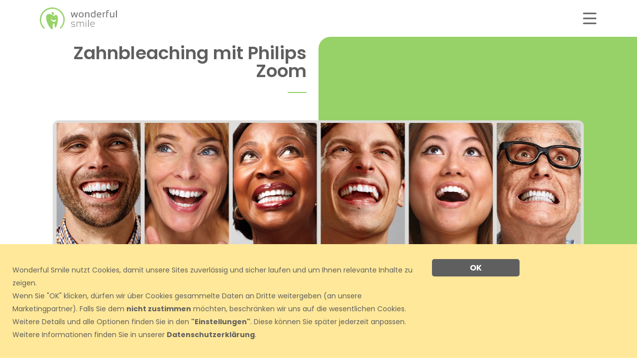

--- FILE ---
content_type: text/html; charset=UTF-8
request_url: https://www.wonderfulsmile.hamburg/behandlung/bleaching/
body_size: 5886
content:
<!doctype html>
<html prefix="og: http://ogp.me/ns#" lang="de" >  
<head>

  <meta charset="utf-8">
  <base href="https://www.wonderfulsmile.hamburg" />
  <title>Zahn Bleaching - Zahnarztpraxis Wonderful Smile Hamburg</title>

  <meta name="viewport" content="width=device-width, initial-scale=1">
  <meta name="theme-color" content="#96D267" />
  <link rel="apple-touch-icon" sizes="57x57" href="/img/favico/apple-icon-57x57.png">
  <link rel="apple-touch-icon" sizes="60x60" href="/img/favico/apple-icon-60x60.png">
  <link rel="apple-touch-icon" sizes="72x72" href="/img/favico/apple-icon-72x72.png">
  <link rel="apple-touch-icon" sizes="76x76" href="/img/favico/apple-icon-76x76.png">
  <link rel="apple-touch-icon" sizes="114x114" href="/img/favico/apple-icon-114x114.png">
  <link rel="apple-touch-icon" sizes="120x120" href="/img/favico/apple-icon-120x120.png">
  <link rel="apple-touch-icon" sizes="144x144" href="/img/favico/apple-icon-144x144.png">
  <link rel="apple-touch-icon" sizes="152x152" href="/img/favico/apple-icon-152x152.png">
  <link rel="apple-touch-icon" sizes="180x180" href="/img/favico/apple-icon-180x180.png">
  <link rel="icon" type="image/png" sizes="192x192"  href="/img/favico/android-icon-192x192.png">
  <link rel="icon" type="image/png" sizes="32x32" href="/img/favico/favicon-32x32.png">
  <link rel="icon" type="image/png" sizes="96x96" href="/img/favico/favicon-96x96.png">
  <link rel="icon" type="image/png" sizes="16x16" href="/img/favico/favicon-16x16.png">
  <link rel="manifest" href="/img/favico/manifest.json">
  <meta name="msapplication-TileColor" content="#ffffff">
  <meta name="msapplication-TileImage" content="/img/favico/ms-icon-144x144.png">
  <meta name="theme-color" content="#ffffff"> 

  <meta name='robots' content='index, follow' />
  <link rel="canonical" href="https:/www.wonderfulsmile.hamburg/behandlung/bleaching/" />

  <meta name="description" content="" />
  <meta name="keywords" content="Zahn Bleaching, Zahnbleaching" >
  <meta name="page-topic" content="Zahnmedizin, Zahnarzt" >

    <link rel="stylesheet" href="css/fonts.css?28042022-5">  
  <link rel="stylesheet" href="css/style.css?28042022-5">  


    <script type="application/ld+json"> {"@context":"http://schema.org","@graph":[
            {"@type":"WebSite","@id":"https://www.wonderfulsmile.hamburg#website","url":"https://www.wonderfulsmile.hamburg","name":"Wonderful Smile Startseite","description":"Unsere moderne Zahnarztpraxen in Hamburg bieten umfangreiche zahnärztliche Leistungen nach neuesten medizinischen Erkenntnissen."},
            {"@type":"Dentist","@id":"https://www.wonderfulsmile.hamburg#dentist",
            "url":"https://www.wonderfulsmile.hamburg",
            "name":"Wonderful Smile Startseite",
            "telephone":"+49 40 404236",
            "address":
            [{"@type":"PostalAddress",
            "addressLocality":"Hamburg",
            "addressRegion":"Hamburg",
            "postalcode":"20357",
            "streetAddress":"Colonnaden 51"
            },
            {"@type":"PostalAddress",
            "addressLocality":"Hamburg",
            "addressRegion":"Hamburg",
            "postalcode":"20354",
            "streetAddress":"Schäferkampsallee 44"
            }],
            "logo":"img/only_logo_sq_500.png"} 
        ,{"@type":"BreadcrumbList",
                "itemListElement":
                [
                    {"@type":"ListItem",
                    "position":1,
                    "item": 
                    {"@id":"https://www.wonderfulsmile.hamburg",
                    "name":"Zahnarztpraxis Wonderful Smile"
                    }},
               {"@type":"ListItem",
                    "position":2,
                    "item": 
                    {"@id":"https://www.wonderfulsmile.hamburg/leistungen/",
                    "name":"Leistungen"
                    }},
                {"@type":"ListItem",
                    "position":3,
                    "item":
                    {"@id":"behandlung/bleaching/",
                    "name":"Zahnbleaching mit Philips Zoom"
                    }}
                ]}]} </script>  <meta property="og:url" content="behandlung/bleaching/" /><meta property="og:title" content="Zahn Bleaching - Zahnarztpraxis Wonderful Smile Hamburg" /><meta property="og:description" content="" /><meta property="og:image" content="img/content/lachen1-min.jpg" />
  <script>
// Define dataLayer and the gtag function.
window.dataLayer = window.dataLayer || [];
function gtag(){dataLayer.push(arguments);}

gtag('consent', 'default', {
'ad_storage': 'denied',
  	'analytics_storage': 'denied'
});
</script>

<!-- Global site tag (gtag.js) - Google Analytics -->
<script async src="https://www.googletagmanager.com/gtag/js?id=G-00QR08KL5H"></script>
<script>
  window.dataLayer = window.dataLayer || [];
  function gtag(){dataLayer.push(arguments);}
  gtag('js', new Date());
  gtag('config', 'G-00QR08KL5H');
</script></head>

<body>
  <svg id="logo-svg" data-name="logo" xmlns="http://www.w3.org/2000/svg" viewBox="0 0 77.45 69.21"
    style="display: none;">
    <defs>
      <g id="logo">
        <path id="leaf"
          d="M37.45,13.21s-.65,4.71.64,7.33,2.72,3.23,3.86,3.57a2.5,2.5,0,0,0,1.8,0A3.85,3.85,0,0,1,42,22.16a5.17,5.17,0,0,1-.48-2.86s.45.88,1,1.92.87,1.68.87,1.68.84-.57,1-2.82a5.22,5.22,0,0,0-1.64-3.54A12.75,12.75,0,0,0,37.45,13.21Z"
          transform="translate(0 0)" />
        <path id="tooth"
          d="M55.37,28.6c-.59-2.11-2.44-5-5.47-4.75a11.9,11.9,0,0,0-5.41,2,11,11,0,0,1,1.39,1.71c.52,1,.46,1.36.46,1.36s-5.08-3.76-7.72-5.41a17.8,17.8,0,0,0-9.82-3c-3.69.13-5.21,1.19-7.19,3.83S19.5,32.49,20,36.77a57.13,57.13,0,0,0,8.84,22.75c6,9,9,9.69,10,9.69s1.39-1.78,1-9.43,3-9.21,3-9.21,2.16-2,3.28,6.18,2.64,8.31,4.09,5.87,3.56-8.31,5.14-16.09A47.06,47.06,0,0,0,55.37,28.6Zm-6.7,2.57c.41,0,.74.67.74,1.48s-.33,1.49-.74,1.49-.75-.67-.75-1.49S48.26,31.17,48.67,31.17ZM36.46,29.8c.52,0,.94.82.94,1.83s-.42,1.83-.94,1.83-.93-.82-.93-1.83S36,29.8,36.46,29.8Zm13,12.75c-1.17,2-3,3.65-5.29,3.38a4.82,4.82,0,0,1-1.12-.27,15,15,0,0,1-3-1.61,22.06,22.06,0,0,1-5.18-5.29c-.42-.57-.85-1.14-1.27-1.72l-.66-.93a6.28,6.28,0,0,0-.64-.89,18.88,18.88,0,0,0,5.16,3.31c2.74,1.27,5.33,2.15,8.38,1.54a20,20,0,0,0,5.22-2c-.12.06-.25.9-.28,1.05-.09.32-.15.66-.24,1A10.57,10.57,0,0,1,49.47,42.55Z"
          transform="translate(0 0)" />
        <path
          d="M64.46,66.92a2,2,0,0,1-1.4-3.43A34.72,34.72,0,1,0,4,38.72,34.47,34.47,0,0,0,14.36,63.46a2,2,0,1,1-2.81,2.85,38.72,38.72,0,1,1,65.9-27.59A38.48,38.48,0,0,1,65.86,66.35,2,2,0,0,1,64.46,66.92Z"
          transform="translate(0 0)" />
      </g>
    </defs>
  </svg>

  <nav class="maxwidth-wrapper nav" id="main-nav">
    <div class="maxwidth-content">
      <div>
        <a class="logo-link" href="https://www.wonderfulsmile.hamburg">
            <svg class="logo" viewBox="0 0 77.45 69.21">
                <use href="#logo" />
            </svg>
            <img src="img/svg/Wonderful Smile font.svg"   alt="Wonderful Smile"    >        </a>
    </div>

      <div class="menu cross menu--1">
        <label>
          <input type="checkbox" id="nav-toggle">
          <svg xmlns="http://www.w3.org/2000/svg" viewBox="0 0 80 60">
            <circle cx="50" cy="30" r="30" />
            <path class="line--1" d="M-20,20H42c13,0,6,28-4,18L15,15" transform="translate(20)" />
            <path class="line--2" d="M-20,30H50" transform="translate(20)" />
            <path class="line--3" d="M-20,40H42c13,0,6-28-4-18L15,45" transform="translate(20)" />
          </svg>
        </label>
      </div>
    </div>
  </nav>

  <div class="nav-overlay" id="nav-overlay">
    <a onclick="event.stopPropagation();" title="Wonderful Smile Startseite" href="/">Startseite</a>    <a onclick="event.stopPropagation();" title="Veneers" href="behandlung/veneers/">Veneers</a>    <a onclick="event.stopPropagation();" title="Invisalign" href="behandlung/invisalign/">Invisalign</a>    <a onclick="event.stopPropagation();" title="Implantologie" href="behandlung/zahn-Implantat/">Implantologie</a>    <a onclick="event.stopPropagation();" title="Leistungen" href="leistungen/">Leistungen</a>    <a onclick="event.stopPropagation();" title="Team" href="team/">Team</a>    <a onclick="event.stopPropagation();" title="Praxis" href="praxis/">Praxis</a>    <a onclick="event.stopPropagation();" title="Kontakt" href="kontakt/">Kontakt</a>  </div>

  <div class="header-filler"> </div>
    <section class="maxwidth-wrapper subpage-header">
        <div class="maxwidth-content">
            <div class="image-container right">
            </div>
            <div class="text-container">
                <div>
                    <h1>Zahnbleaching mit Philips Zoom</h1>
                    <div class="hr right" data-scalex></div>
                </div>
                <div class="rellax-img-cont">
                    <img src="img/content/lachen1-min.jpg"    class="rellax"  data-rellax-speed="-0.5" >                </div>
            </div>
        </div>
    </section>



    
              <section class="maxwidth-wrapper noimg" >
                  <div class="maxwidth-content">
                      
                      <div class="article">
                          
                          <p>Ein strahlendes, weißes Lächeln ist für viele heutzutage ein wichtiges Merkmal von ästhetischer Ausstrahlung. Dabei kommt dem professionellen Bleaching beim Zahnarzt eine wichtige Rolle zu. Durch moderne Bleaching-Methoden lassen sich optimale Ergebnisse bei gleichzeitiger Schonung der Zahnsubstanz erzielen. Bleaching mit dem Philips Zoom System ist ein solches, innovatives Verfahren, das in modernen Praxen wie der unseren angeboten wird.</p> 
                      </div>
                  </div>
              </section>
              <section class="maxwidth-wrapper">
                <div class="maxwidth-content">
                  <div class="image-container secondary-col"><img src="img/content/bleaching1-min.jpg"    class="rellax"  data-rellax-speed="4" data-rellax-percentage="0.5" >
                  </div>
                  <div class="text-container">
                    <div class="side-padding">
                      <h2>Warum sich eine professionelle Zahnaufhellung von Produkten für Zuhause unterscheidet</h2>
                      <div class="hr" data-scalex></div>
                      <p>Eine durch den Zahnarzt durchgeführte Zahnaufhellung ist jenen für zuhause vorzuziehen. Mehrere Gründe sprechen dabei für Methoden wie Philips Zoom. Zum einen sind die Ergebnisse besser und langanhaltender. Durch ein Bleaching mit Philips Zoom können Sie in einer Sitzung von etwa 60 Minuten eine Aufhellung von bis zu acht Nuancen erreichen. Das Ergebnis ist dann lange haltbar und bei Bedarf einfach zu wiederholen. Produkte zum Aufhellen der Zähne für Zuhause erreichen eine vergleichbare Wirkung nicht und sind auf Dauer kosten- und zeitintensiv. Zudem ist das Bleaching mit Philips Zoom ohne vorherige Konsultation des Zahnarztes in einer Sitzung möglich.</p>

<p>Allerding kann es sein, dass Ihr Zahnarzt erkrankte Zähne erst therapieren muss, bevor eine Aufhellung stattfinden kann. Denn beschädigte Zahnsubstanz sollte zu vor restauriert werden. Ansonsten macht ein Bleaching wenig Sinn.</p>
                    </div>
                  </div>
                </div>
              </section>
              <section class="maxwidth-wrapper " >
                  <div class="maxwidth-content">
                      
                      <div class="article">
                          <h2>Was spricht für eine professionelle Zahnaufhellung?</h2>
                          <p>Zahnaufhellungen werden zumeist aus ästhetischen Überlegungen durchgeführt. Allerdings kann es auch medizinische Gründe in Folge von Erkrankungen geben, die ein Bleaching sinnvoll erscheinen lassen. Ein Bleaching ist nicht anderes, als die Beseitigung von Zahnverfärbungen. Diese entstehen etwa durch den Konsum von Kaffee, Cola oder Zigaretten. Dunkle Farbmoleküle lagern sich dabei in die Zahnoberfläche ein und lassen ihn dunkler erscheinen. Es gibt jedoch auch Krankheiten, die zu einer Verfärbung der Substanz führen können.</p> 
                      </div>
                  </div>
              </section>
              <section class="maxwidth-wrapper " >
                  <div class="maxwidth-content">
                      
                      <div class="article">
                          <h2>Wie läuft ein Bleaching ab?</h2>
                          <p>In der Regel prüft der Zahnarzt die Substanz der Zähne, um im Anschluß die mögliche Aufhellung festzulegen. Im Anschluß wird ein Gel aufgetragen, welches durch bleichende Stoffe wie Wasserstoffperoxid die Verfärbungen entfernt. Durch unterstützendes UV-Licht wird die Wirkung der Stoffe intensiviert. Dank zahlreicher Studien ist die zahnaufhellende Wirkung von Philip Zoom wissenschaftlich bestätigt inklusive der Schonung der Zahnsubstanz.</p> 
                      </div>
                  </div>
              </section>
              <section class="maxwidth-wrapper " >
                  <div class="maxwidth-content">
                      
                      <div class="article">
                          <h2>Kosten im Überblick</h2>
                          <p>Für ein gleichmäßiges und ästhetisches Bleaching ist eine gründlich gereinigte Zahnoberfläche notwendig. Aus diesem Grund ist vor der Behandlung eine professionelle Zahnreinigung erforderlich.</p>
<p><b>Kosten für das Bleaching: 490 Euro. 
Eine Zahnreinigung kann bei Bedarf ergänzend durchgeführt werden.</b></p>
<p>Das Bleaching erfolgt in unserer Praxis unter zahnärztlicher Aufsicht. Die Behandlung ist schonend und führt in der Regel zu sofort sichtbaren Ergebnissen.</p>
<p>Im Rahmen eines <strong>kostenlosen Beratungsgesprächs</strong> informieren wir Sie gerne über die individuell für Sie geeignete Methode und erstellen einen transparenten Kostenplan.</p> 
                      </div>
                  </div>
              </section>    

    <a  class="btn secondary center" data-btngrow  title="Leistungen" href="leistungen/">Zurück zu Leistungen</a>
<section class="maxwidth-wrapper footer">
    <div class="maxwidth-content">
      <div class="openings">
        <h2>Sprechzeiten</h2>
        <div>
          <span>Mo</span><span>08:30 - 13:00 Uhr</span> <span>&</span> <span>14:00 - 18:00 Uhr</span>
          <span>Di</span><span>08:30 - 13:00 Uhr</span> <span>&</span> <span>14:00 - 18:00 Uhr</span>
          <span>Mi</span><span>08:30 - 14:00 Uhr</span> <span></span> <span></span>
          <span>Do</span><span>08:30 - 13:00 Uhr</span> <span>&</span> <span>14:00 - 18:00 Uhr</span>
          <span>Fr</span><span>08:30 - 14:00 Uhr</span> <span></span> <span></span>
        </div>
      </div>

      <div class="contact-data">
        <img src="img/svg/carbon_phone-filled_dark.svg"  title="Phone"   alt="Phone"    > <span><a href="tel:040404236">040 404236</a></span>
        <img src="img/svg/fluent_mail-16-filled.svg"  title="Mail"   alt="Mail"    > <span><a href="/cdn-cgi/l/email-protection#96fff8f0f9d6e1f9f8f2f3e4f0e3fabbe5fbfffaf3b8f2f3"><span class="__cf_email__" data-cfemail="20494e464f60574f4e44455246554c0d534d494c450e4445">[email&#160;protected]</span></a></span>
        <img src="img/svg/carbon_location-filled_dark.svg"  title="Location"   alt="Location"    > <span>Colonnaden 51, 20354 Hamburg</span>
        <img src="img/svg/carbon_location-filled_dark.svg"  title="Location"   alt="Location"    > <span>Schäferkampsallee 44, 20357 Hamburg</span>

      </div>

      <div class="logo-wrapper">
        <svg class="logo" viewBox="0 0 77.45 69.21">
          <use href="#logo" />
        </svg>
        <div>
          <a href="https://www.instagram.com/wonderfulsmilehamburg" target="_blank"><img src="img/svg/ant-design_instagram-filled.svg"  title="Wonderful Smile Instagram"   alt="Wonderful Smile Instagram"    ></a>
          <a href="https://www.facebook.com/wonderfulsmile.hamburg" target="_blank"><img src="img/svg/brandico_facebook-rect.svg"  title="Wonderful Smile Facebook"   alt="Wonderful Smile Facebook"    ></a>
        </div>
      </div>
    </div>
  </section>

  <section class="maxwidth-wrapper subfooter">
    <div class="maxwidth-content">
      <div>
        <span><b>© 2026 Praxis <mark>Wonderful Smile.</mark></b> All rights reserved.</span>
      </div>
      <nav>
        <a  title="Kontakt" href="kontakt/">Kontakt</a>                <a  title="Datenschutz" href="datenschutz/">Datenschutz</a>        <a data-fancybox data-type="ajax" data-src="inc/cookieSetting.php" title="Dateneinstellungen" >Dateneinstellungen</a>
        <a  title="Impressum" href="impressum/">Impressum</a>      </nav>
    </div>
  </section>
  		
		<div id="cookieBanner" class="cookieConsent">
			<div class="cookieConsentContent">
				<div class="cookieConsentText">
					<p>Wonderful Smile nutzt Cookies, damit unsere Sites zuverlässig und sicher laufen und um Ihnen relevante Inhalte zu zeigen.<br>Wenn Sie "OK" klicken, dürfen wir über Cookies gesammelte Daten an Dritte weitergeben (an unsere Marketingpartner). Falls Sie dem <a href="#" id="noCook" >nicht zustimmen</a> möchten, beschränken wir uns auf die wesentlichen Cookies. Weitere Details und alle Optionen finden Sie in den <a href="#" id="CookSetting" >"Einstellungen"</a>. Diese können Sie später jederzeit anpassen. Weitere Informationen finden Sie in unserer <a href="datenschutz/" title="Datenschutz">Datenschutzerklärung</a>.				</div>
			
				<div class="cookieConsentOK">
					<a class="cookieConsentOKBt">OK</a>
				</div>	
			</div>	
		</div>
		 
  <script data-cfasync="false" src="/cdn-cgi/scripts/5c5dd728/cloudflare-static/email-decode.min.js"></script><script
  src="https://code.jquery.com/jquery-3.7.0.min.js"
  integrity="sha256-2Pmvv0kuTBOenSvLm6bvfBSSHrUJ+3A7x6P5Ebd07/g="
  crossorigin="anonymous"></script>
  <script src="js/main.js?v=28042022-5"></script>
<script defer src="https://static.cloudflareinsights.com/beacon.min.js/vcd15cbe7772f49c399c6a5babf22c1241717689176015" integrity="sha512-ZpsOmlRQV6y907TI0dKBHq9Md29nnaEIPlkf84rnaERnq6zvWvPUqr2ft8M1aS28oN72PdrCzSjY4U6VaAw1EQ==" data-cf-beacon='{"version":"2024.11.0","token":"4e7e19dca1b9474fa8afad4d58d64da2","r":1,"server_timing":{"name":{"cfCacheStatus":true,"cfEdge":true,"cfExtPri":true,"cfL4":true,"cfOrigin":true,"cfSpeedBrain":true},"location_startswith":null}}' crossorigin="anonymous"></script>
</body>

--- FILE ---
content_type: text/css
request_url: https://www.wonderfulsmile.hamburg/css/fonts.css?28042022-5
body_size: -55
content:
/* poppins-300 - latin */
@font-face {
    font-family: 'Poppins';
    font-style: normal;
    font-weight: 300;
    src: local(''),
         url('../fonts/poppins-v20-latin-300.woff2') format('woff2'), /* Chrome 26+, Opera 23+, Firefox 39+ */
         url('../fonts/poppins-v20-latin-300.woff') format('woff'); /* Chrome 6+, Firefox 3.6+, IE 9+, Safari 5.1+ */
  }
  /* poppins-300italic - latin */
  @font-face {
    font-family: 'Poppins';
    font-style: italic;
    font-weight: 300;
    src: local(''),
         url('../fonts/poppins-v20-latin-300italic.woff2') format('woff2'), /* Chrome 26+, Opera 23+, Firefox 39+ */
         url('../fonts/poppins-v20-latin-300italic.woff') format('woff'); /* Chrome 6+, Firefox 3.6+, IE 9+, Safari 5.1+ */
  }
  /* poppins-regular - latin */
  @font-face {
    font-family: 'Poppins';
    font-style: normal;
    font-weight: 400;
    src: local(''),
         url('../fonts/poppins-v20-latin-regular.woff2') format('woff2'), /* Chrome 26+, Opera 23+, Firefox 39+ */
         url('../fonts/poppins-v20-latin-regular.woff') format('woff'); /* Chrome 6+, Firefox 3.6+, IE 9+, Safari 5.1+ */
  }
  /* poppins-italic - latin */
  @font-face {
    font-family: 'Poppins';
    font-style: italic;
    font-weight: 400;
    src: local(''),
         url('../fonts/poppins-v20-latin-italic.woff2') format('woff2'), /* Chrome 26+, Opera 23+, Firefox 39+ */
         url('../fonts/poppins-v20-latin-italic.woff') format('woff'); /* Chrome 6+, Firefox 3.6+, IE 9+, Safari 5.1+ */
  }
  /* poppins-500 - latin */
  @font-face {
    font-family: 'Poppins';
    font-style: normal;
    font-weight: 500;
    src: local(''),
         url('../fonts/poppins-v20-latin-500.woff2') format('woff2'), /* Chrome 26+, Opera 23+, Firefox 39+ */
         url('../fonts/poppins-v20-latin-500.woff') format('woff'); /* Chrome 6+, Firefox 3.6+, IE 9+, Safari 5.1+ */
  }
  /* poppins-500italic - latin */
  @font-face {
    font-family: 'Poppins';
    font-style: italic;
    font-weight: 500;
    src: local(''),
         url('../fonts/poppins-v20-latin-500italic.woff2') format('woff2'), /* Chrome 26+, Opera 23+, Firefox 39+ */
         url('../fonts/poppins-v20-latin-500italic.woff') format('woff'); /* Chrome 6+, Firefox 3.6+, IE 9+, Safari 5.1+ */
  }
  /* poppins-600 - latin */
  @font-face {
    font-family: 'Poppins';
    font-style: normal;
    font-weight: 600;
    src: local(''),
         url('../fonts/poppins-v20-latin-600.woff2') format('woff2'), /* Chrome 26+, Opera 23+, Firefox 39+ */
         url('../fonts/poppins-v20-latin-600.woff') format('woff'); /* Chrome 6+, Firefox 3.6+, IE 9+, Safari 5.1+ */
  }
  /* poppins-600italic - latin */
  @font-face {
    font-family: 'Poppins';
    font-style: italic;
    font-weight: 600;
    src: local(''),
         url('../fonts/poppins-v20-latin-600italic.woff2') format('woff2'), /* Chrome 26+, Opera 23+, Firefox 39+ */
         url('../fonts/poppins-v20-latin-600italic.woff') format('woff'); /* Chrome 6+, Firefox 3.6+, IE 9+, Safari 5.1+ */
  }
  /* poppins-700 - latin */
  @font-face {
    font-family: 'Poppins';
    font-style: normal;
    font-weight: 700;
    src: local(''),
         url('../fonts/poppins-v20-latin-700.woff2') format('woff2'), /* Chrome 26+, Opera 23+, Firefox 39+ */
         url('../fonts/poppins-v20-latin-700.woff') format('woff'); /* Chrome 6+, Firefox 3.6+, IE 9+, Safari 5.1+ */
  }
  /* poppins-700italic - latin */
  @font-face {
    font-family: 'Poppins';
    font-style: italic;
    font-weight: 700;
    src: local(''),
         url('../fonts/poppins-v20-latin-700italic.woff2') format('woff2'), /* Chrome 26+, Opera 23+, Firefox 39+ */
         url('../fonts/poppins-v20-latin-700italic.woff') format('woff'); /* Chrome 6+, Firefox 3.6+, IE 9+, Safari 5.1+ */
  }


--- FILE ---
content_type: text/css
request_url: https://www.wonderfulsmile.hamburg/css/style.css?28042022-5
body_size: 12376
content:
@keyframes wobble-right{0%{transform:translateX(0)}50%{transform:translateX(4px)}100%{transform:translateX(0)}}*{box-sizing:border-box}html{scroll-behavior:smooth}body{font-family:"Poppins","Roboto",sans-serif;color:#5f5f5f;margin:0;overflow-x:hidden;-moz-osx-font-smoothing:grayscale;-webkit-font-smoothing:antialiased}p{font-size:14px;color:#5f5f5f;font-weight:400}p.subtitle{font-size:18px;font-weight:500}@media(max-width: 599px){p.subtitle{line-height:1.35em}}p.description{font-size:14px;font-weight:300;font-style:italic}p mark{color:#96d267;background-color:inherit}@media(max-width: 599px){p{font-size:13px}p.subtitle{font-size:16px}}p img,h2 img{border-radius:12px;margin-bottom:1em;margin-top:1em;height:auto}h2 img{margin-top:0}h1{font-size:36px;font-weight:600;margin-top:24px;margin-bottom:24px;line-height:100%}@media(max-width: 599px){h1{font-size:28px}}h1.circle-deco{position:relative;display:inline}@media(min-width: 600px){h1.circle-deco::before{content:url("../img/svg/circle_1_.svg");display:block;position:absolute;left:0;top:0;transform:translate(-65%, -60%)}}h2{font-size:32px;font-weight:600}@media(max-width: 599px){h2{font-size:26px}}h2.circle-deco{position:relative;display:inline}@media(min-width: 600px){h2.circle-deco::before{content:url("../img/svg/circle_1_.svg");display:block;position:absolute;left:0;top:0;transform:translate(-65%, -60%)}}h3{font-size:18px;font-weight:500}div.hr{max-width:38px;border-color:#96d267;height:2px;display:block;background-color:#96d267;margin-top:24px;margin-bottom:24px;transform-origin:left;transition:transform .8s cubic-bezier(0.35, 0.15, 0.29, 0.96) .1s}div.hr.center{margin-right:auto;margin-left:auto}div.hr.right{margin-right:0;margin-left:auto}div.hr.not-scrolled{transform:scaleX(0%)}img{max-width:100%}h1+p.subtitle{margin:0}a{color:#96d267;text-decoration:none}a:hover{text-decoration:underline}a.icon::after{content:"";display:inline-block;position:absolute;background-image:url("../img/svg/bi_arrow-right-short.svg");background-size:contain;background-position:center;width:24px;height:24px;animation-fill-mode:forwards}a.icon:hover::after{animation:wobble-right .3s cubic-bezier(0.21, 0.22, 0.28, 0.93) .1s;animation-fill-mode:forwards}a.btn{--height: 3em;font-size:24px;font-weight:500;text-decoration:none;font-weight:500;letter-spacing:.5px;text-transform:uppercase;text-align:center;position:relative;color:#5f5f5f;padding:1em 1.66em;height:var(--height);display:flex;width:max-content;align-items:center;z-index:0;margin-top:2em;margin-bottom:2em}a.btn.white{color:#fff}a.btn::after{content:"";position:absolute;width:var(--height);height:100%;background-color:rgba(150,210,103,.8);top:0;left:0;border-radius:500px;transition:width .3s cubic-bezier(0.35, 0.15, 0.29, 0.96),background-color .3s cubic-bezier(0.35, 0.15, 0.29, 0.96),transform .5s cubic-bezier(0.66, -0.01, 0.56, 1.63) .1s;z-index:-1}a.btn.not-scrolled::after{transform:scale(0)}a.btn:hover::after{width:100%}a.btn.center{margin-left:auto;margin-right:auto}a.btn.secondary::after{background-color:rgba(219,219,219,.8)}a.btn.secondary:hover::after{background-color:rgba(150,210,103,.8)}a.btn.secondary.secondary-col:hover::after{background-color:rgba(216,169,136,.8)}@media(max-width: 599px){a.btn{font-size:18px}a.btn::after{width:100%}}form{width:100%}form input,form textarea{display:block;font-family:"Poppins","Helvetica",sans-serif}form input:focus,form textarea:focus{outline-color:#5f5f5f}input[type=text],select,textarea{width:100%;max-width:90vw;padding:12px;border:1px solid #ccc;border-radius:6px;margin-top:6px;margin-bottom:16px;resize:vertical}input[type=submit]{background-color:#96d267;color:#fff;border:none;border-radius:12px;font-size:16px;font-weight:500;text-decoration:none;font-weight:500;letter-spacing:.5px;text-transform:uppercase;cursor:pointer;padding:1em 1.66em}input[type=submit]:hover{background-color:#7bc640}.hide-all{display:none !important}.conInfo{padding-left:30px;color:red}.conStatus{color:#96d267;padding:15px;margin:20px 0 0 0;border:1px solid #96d267;border-radius:6px;display:none}.btn-wrapper{padding:2em 0}.center{text-align:center}.alignleft{float:left;margin-right:24px}.alignright{float:right;margin-left:24px}.table{display:table}section{margin-bottom:7.7em}section~a.btn{margin-top:0;margin-bottom:7.7rem}@media(max-width: 599px){section{margin-bottom:4em}section~a.btn{margin-top:0;margin-bottom:4rem}}.w100{width:100%}.visually-hidden{border:0;clip:rect(0 0 0 0);height:1px;margin:-1px;overflow:hidden;padding:0;position:absolute;white-space:nowrap;width:1px}.logo{max-width:250px;fill:#96d267}.width-100p{width:100%}.maxwidth-content{max-width:95vw;width:1600px;margin:0 auto;padding:0 48px;overflow:visible;display:flex;flex-wrap:wrap}@media(max-width: 599px){.maxwidth-content{padding:0 16px}}.maxwidth-wrapper{width:100%}@media(min-width: 600px){.maxwidth-wrapper.noimg{margin-top:-90px}}.maxwidth-content .image-container{width:50%;position:relative;display:flex;align-items:center;max-height:none;justify-content:center}@media(min-width: 600px){.maxwidth-content .image-container{min-height:715px}}.maxwidth-content .image-container img{display:block;position:absolute;max-height:110%;min-height:110%;width:100%;object-fit:cover;border-radius:12px}.maxwidth-content .image-container::before{content:"";display:block;width:50vw;height:100%;right:0;top:0;background-color:#96d267;position:absolute;border-radius:0 24px 24px 0;z-index:-1}.maxwidth-content .image-container.secondary-col::before{background-color:#d8a988}.maxwidth-content .image-container.no-bg::before{background:transparent}.maxwidth-content .image-container.right::before{border-radius:24px 0 0 24px;left:0;right:unset}.maxwidth-content .image-container.right img{padding-right:0}.maxwidth-content .image-container.right+.text-container{order:-1}.maxwidth-content .image-container.right+.text-container .side-padding{padding-left:0;padding-right:max(50vw - 800px + 48px, 48px + 5vw)}@media(min-width: 1800px){.maxwidth-content .image-container.right+.text-container .side-padding{padding-right:75px}}.maxwidth-content .text-container{width:50%;display:flex;align-items:center}@media(min-width: 600px){.maxwidth-content .text-container{padding-top:4em;padding-bottom:4em}}.maxwidth-content .text-container .side-padding{padding-left:max(50vw - 800px + 48px, 48px + 5vw)}@media(min-width: 1800px){.maxwidth-content .text-container .side-padding{padding-left:75px}}.maxwidth-content .text-container .side-padding.with-image-wrapper{display:flex;align-items:center}.maxwidth-content .text-container.left .side-padding{padding-left:0;padding-right:max(50vw - 800px + 48px, 48px + 5vw)}@media(min-width: 1800px){.maxwidth-content .text-container.left .side-padding{padding-right:75px}}.maxwidth-content .text-container~.item-display{margin-top:12em}@media(max-width: 599px){.maxwidth-content .text-container~.item-display{margin-top:4em}}.maxwidth-content .contact-container{width:100%;align-items:center}@media(min-width: 600px){.maxwidth-content .contact-container{width:50%;padding-top:4em;padding-bottom:4em}}.maxwidth-content .contact-container .side-padding{padding-left:max(50vw - 800px + 48px, 48px + 5vw)}@media(min-width: 1800px){.maxwidth-content .contact-container .side-padding{padding-left:75px}}.maxwidth-content .contact-container .side-padding.with-image-wrapper{display:flex;align-items:center}.maxwidth-content .contact-container.left .side-padding{padding-left:0;padding-right:max(50vw - 800px + 48px, 48px + 5vw)}@media(min-width: 1800px){.maxwidth-content .contact-container.left .side-padding{padding-right:75px}}.maxwidth-content .contact-container .contact-data-container{list-style:none;padding:0}.maxwidth-content .contact-container .contact-data-container li{display:flex;min-height:45px;background:#f0f0f0}.maxwidth-content .contact-container .contact-data-container li span{padding:14px 10px 10px 10px;text-align:center;font-size:16px;border-right:1px solid #e5e5e5}.maxwidth-content .contact-container .contact-data-container li .value{padding:10px 5px 10px 10px}.maxwidth-content .contact-container .contact-data-container li .value a{color:#5f5f5f}.maxwidth-content .contact-container .contact-data-container li:nth-child(even){background:0 0}@media(max-width: 599px){.maxwidth-content .image-container,.maxwidth-content .text-container{width:100%}.maxwidth-content .image-container.right+.text-container{order:unset}.maxwidth-content .image-container.right+.text-container .side-padding{padding-right:0;padding-left:0}.maxwidth-content .image-container{height:30vh}.maxwidth-content .image-container::before{width:calc(95vw - 4px)}.maxwidth-content .text-container .side-padding{padding-left:0;padding-right:0}.maxwidth-content .text-container{margin-top:3em}.maxwidth-content .text-container .side-padding{padding-left:0;padding-right:0}.maxwidth-content .text-container.left .side-padding{padding-left:0;padding-right:0}.maxwidth-content .contact-container .side-padding{padding-left:0;padding-right:0}.maxwidth-content .contact-container{margin-top:3em}.maxwidth-content .contact-container .side-padding{padding-left:0;padding-right:0}.maxwidth-content .contact-container.left .side-padding{padding-left:0;padding-right:0}}.iframe-termin{width:100%;min-height:800px}.contact-data{display:grid;grid-template-columns:1.5em auto}.cards-container:last-child{padding-bottom:24px}.cards{display:flex;grid-template-columns:repeat(auto-fit, minmax(350px, 1fr));gap:1em;row-gap:3em;justify-content:center;justify-items:stretch;align-items:stretch;flex-wrap:wrap;margin-top:5em;place-items:center}@media(min-width: 600px){.cards:hover .card:not(:hover){opacity:.76}}.cards .card{display:flex;flex-direction:column;justify-content:stretch;align-items:center;width:auto;padding:0 1em 1em 1em;background-color:#fff;flex:0 1 24%;opacity:1;transition:transform,opacity .3s cubic-bezier(0.35, 0.15, 0.29, 0.96)}@media(min-width: 1300px){.cards .card{min-width:300px}}.cards .card>div{width:90%;height:500px;display:flex;flex-direction:column;justify-content:flex-end}@media(min-width: 1800px){.cards .card>div{height:750px}}.cards .card img{transform-origin:bottom;border-radius:12px;max-width:100%;width:100%;height:200px;object-fit:cover;transform:scale(1.06) translateY(0);transition:transform .3s cubic-bezier(0.35, 0.15, 0.29, 0.96);flex:1}.cards .card h2{line-height:100%}.cards .card p{margin-top:0}.cards .card:hover img{transform:scale(1.06) translateY(-12px)}.cards img{max-width:200px}.swiper-enabled .cards{width:100%;flex-wrap:nowrap;justify-content:flex-start;gap:0;margin-right:0;margin-left:0}.swiper-enabled .cards .card{flex:unset;flex-shrink:0;min-width:unset;max-width:unset;width:80vw;margin:0}.swiper-enabled .cards .card>div{height:370px;min-height:50vh}.item-display{display:flex;flex-wrap:wrap;justify-content:center;align-items:flex-start;gap:2em}@media(min-width: 600px){.item-display.hover-active:hover .item:not(:hover){opacity:.6}}.item-display[data-appearchildren] .item{animation:appear .8s cubic-bezier(0.35, 0.15, 0.29, 0.96) backwards;animation-play-state:paused}.item-display.not-scrolled .item{animation-play-state:paused}.item-display.scrolled .item{animation-play-state:running;animation-delay:calc(var(--animation-order)*.1s)}.item-display .item{min-width:330px;max-width:calc(25% - 2em);display:flex;gap:1em;opacity:1;transition:transform,opacity .3s cubic-bezier(0.35, 0.15, 0.29, 0.96)}.item-display .item>.icon-wrapper{background-color:#96d267;width:75px;height:75px;border-radius:500px;display:flex;justify-content:center;align-items:center;float:left}.item-display .item>.icon-wrapper span::before{font-size:40px;color:#fff}.item-display .item>.icon-wrapper img{width:32px;height:32px}.item-display .item>.text-wrapper{flex:1}.item-display .item>.text-wrapper h3{margin-top:0;margin-bottom:.5em}.swiper-gallery .swiper-wrapper{align-items:center}.swiper-gallery .swiper-slide{width:750px;display:flex;justify-content:center;align-items:center;max-width:90%}.swiper-gallery .swiper-slide img{object-fit:cover;height:auto;max-height:500px;width:100%}.nav-overlay{position:fixed;top:74px;width:100vw;height:100vh;z-index:500;margin:auto;display:flex;flex-direction:column;justify-content:center;align-items:center;gap:1em;padding-bottom:5em;opacity:0;pointer-events:none;backdrop-filter:blur(8px);background-color:rgba(255,255,255,.8);transition:opacity .3s cubic-bezier(0.21, 0.22, 0.28, 0.93)}.nav-overlay a{color:#5f5f5f;font-size:32px}.nav-overlay.active{opacity:1;pointer-events:unset}.subpage-header{margin-bottom:450px}.subpage-header~[data-content-type=details]{margin-top:-12rem}@media(max-width: 599px){.subpage-header~[data-content-type=details]{margin-top:-10rem}}.subpage-header .image-container{min-height:0}.subpage-header .text-container{text-align:right;justify-content:end;padding-right:24px;position:relative;height:50vh;min-height:420px}.subpage-header .text-container>div:first-child{transform:translateY(-100%);margin-left:auto}.subpage-header .rellax-img-cont{right:0;top:40%;transform:translateX(50%);max-width:none;max-height:120%;width:min(1600px / 1.5, 95vw - 48px * 2);position:absolute;display:flex}.subpage-header img{border-radius:12px;object-fit:cover}@media(max-width: 599px){.subpage-header{margin-bottom:6em}.subpage-header .maxwidth-content{position:relative}.subpage-header .image-container.right{order:2;margin-bottom:-12px;position:absolute;bottom:0}.subpage-header .text-container{text-align:center;justify-content:center;padding-left:0;padding-right:0}.subpage-header .text-container div.hr{margin-left:auto;margin-right:auto}.subpage-header .rellax-img-cont{transform:translateX(0);width:100%}}.nav{background-color:rgba(255,255,255,.8);backdrop-filter:blur(8px);position:relative;z-index:9001;top:0;height:74px}.nav .maxwidth-content{justify-content:space-between;align-items:center;padding-top:12px;padding-bottom:12px}.nav .maxwidth-content>div{display:flex;align-items:center}.nav .maxwidth-content>div .logo{width:50px;margin-right:12px}.nav .maxwidth-content a{display:flex;align-items:center}.nav.nav-up{transform:translateY(0)}.nav.fixed{position:fixed;top:-74px;transition:transform .5s cubic-bezier(0.35, 0.15, 0.29, 0.96)}.nav.fixed.nav-down{transform:translateY(100%)}@media(max-width: 599px){.nav{position:fixed;top:-74px;transform:translateY(100%);transition:transform .5s cubic-bezier(0.35, 0.15, 0.29, 0.96)}}@media(max-width: 599px){.header-filler{min-height:0px !important}}.hero_under{height:850px;max-height:100vh;background-image:url("../img/mycontent/team_1.jpg");background-size:cover;background-position-y:60%;background-position-x:50%;display:flex;align-items:flex-end;color:#fff}@media(min-width: 600px){.hero_under{background-image:url("../img/mycontent/team_1.jpg")}}.hero_under .maxwidth-content{position:relative;bottom:15%;flex-direction:column;padding-top:3em;padding-bottom:3em;border-radius:24px}.hero{height:850px;max-height:100vh;background-image:url("../img/mycontent/hero_tablet-min.jpg");background-size:cover;background-position-y:60%;background-position-x:50%;display:flex;align-items:flex-end;color:#fff}@media(min-width: 600px){.hero{background-image:url("../img/mycontent/hero_wide-min.jpg")}}.hero .maxwidth-content{position:relative;bottom:15%;flex-direction:column;padding-top:3em;padding-bottom:3em;border-radius:24px}.hero .contact-data{justify-content:left;align-items:center;font-size:18px;grid-template-rows:repeat(3, 1.5em)}@media(max-width: 599px){.hero .contact-data{font-size:14px;row-gap:.3em}}@media(min-width: 600px){.hero .contact-data{grid-template-columns:auto 1.5em auto;margin-left:230px;font-weight:500}.hero .contact-data>*:nth-child(even){grid-column-start:3}.hero .contact-data>*:nth-child(odd){grid-column-start:2;justify-self:center}}.hero a.btn::before{content:"";position:absolute;height:1px;width:500px;left:0;top:0;bottom:0;background-color:#fff;margin:auto 0;transform:translateX(-100%)}.hero a.btn::after{animation:grow .5s cubic-bezier(0.66, -0.01, 0.56, 1.63) .1s backwards}@keyframes grow{0%{transform:scale(0)}100%{transform:scale(1)}}@media(max-width: 599px){.hero{max-height:85vh}.hero .maxwidth-content{background-color:rgba(168,121,85,.5);flex-direction:column-reverse;bottom:-15px}.hero a.btn{align-self:center}.hero a.btn::before{content:none}}.aerzte{background-color:rgba(0,0,0,.05);padding-top:5em}.aerzte a{color:inherit}.leistungen .item-display{margin-bottom:4em}@media(max-width: 599px){.leistungen{margin-bottom:4em}.leistungen .item-display{margin-bottom:4em}.leistungen .item-display .item:nth-child(n+5){display:none}}.features{margin-bottom:12em}.features .text-container .side-padding{width:100%;height:min-content;height:450px}.features .text-container img{height:710px;width:100%;object-fit:cover;border-radius:12px}.features ul{list-style:none;padding:0;display:flex;flex-wrap:wrap;justify-content:center;gap:2em;row-gap:1em;width:50%}.features ul.not-scrolled li{animation-play-state:paused}.features ul.scrolled li{animation-play-state:running;animation-delay:calc(var(--animation-order)*.1s)}.features li{font-size:18px;display:flex;align-items:center;margin:.5em 0;min-width:200px;flex:1;opacity:1;transition:opacity .3s cubic-bezier(0.35, 0.15, 0.29, 0.96);animation:appear 1s cubic-bezier(0.35, 0.15, 0.29, 0.96) backwards;animation-play-state:paused}.features li::before{content:"";display:inline-block;background-color:rgba(150,210,103,0);background-image:url("../img/svg/carbon_checkmark_accent.svg");background-repeat:no-repeat;background-position:center;width:2.5em;height:2.5em;margin-right:.3em;border-radius:100%;flex-shrink:0}@media(max-width: 599px){.features{margin-bottom:4em}.features .text-container .side-padding{width:100%;height:min-content}.features .text-container img{height:30vh}.features ul{width:100%}.features ul li{font-size:14px;min-width:200px}.features ul li::before{width:2.5em;height:2.5em;margin-right:.3em}}.sponsors{background-color:rgba(0,0,0,.05);padding-top:4em;padding-bottom:4em}.sponsors .item-display{gap:0}.sponsors .item-display>div{align-items:center;justify-content:space-between;gap:4em;row-gap:3em}.sponsors .item-display .item{flex:1;min-width:unset;max-width:200px;justify-content:center;align-items:center}.sponsors .item-display .item img{width:100%;pointer-events:none}@media(max-width: 599px){.sponsors .item-display{gap:0;overflow:hidden}.sponsors .item-display>div{gap:0;row-gap:0}.sponsors .item-display .swiper-wrapper{align-items:center}.sponsors .item-display .item{flex:unset;min-width:150px;max-width:400px}}.footer{padding:4em 0;margin-bottom:0;background-color:rgba(0,0,0,.08);overflow:hidden}.footer .maxwidth-content{display:flex;justify-content:space-between}.footer .maxwidth-content>div{width:33%}.footer .maxwidth-content .contact-data{order:3}.footer .maxwidth-content .contact-data a{color:#5f5f5f}.footer .openings{display:flex;flex-direction:column;justify-content:center}.footer .openings>div{display:grid;grid-template-columns:repeat(4, max-content);gap:.75em;row-gap:0}.footer .openings h2{font-size:18px;margin-top:0;margin-bottom:.5em}.footer .logo-wrapper{display:flex;flex-direction:column;justify-content:center;align-items:center;text-align:center}.footer .logo-wrapper>div{padding:.5em}.footer .logo-wrapper a{margin:.5em}.footer .logo-wrapper .logo{width:180px}.footer .contact-data{grid-template-columns:auto 1.5em;grid-auto-flow:dense;align-items:center;align-content:center;gap:.5em}.footer .contact-data img{grid-column-start:2}.footer .contact-data span{grid-column-start:1;justify-self:right;text-align:end}@media(max-width: 599px){.footer .maxwidth-content{flex-direction:column;align-items:stretch;justify-content:stretch}.footer .maxwidth-content>div{width:100%}.footer .maxwidth-content .contact-data{order:0;grid-template-columns:1.5em auto;margin-top:2em;margin-bottom:2em}.footer .maxwidth-content .contact-data img{grid-column-start:1}.footer .maxwidth-content .contact-data span{grid-column-start:2;justify-self:left;text-align:start}}.subfooter{background-color:#5f5f5f;padding:3em 0;color:#fff;font-size:14px;margin-bottom:0}.subfooter .maxwidth-content{display:flex;justify-content:space-between}.subfooter b{font-weight:600;font-size:18px}.subfooter mark{background-color:transparent;color:#96d267}.subfooter nav a{color:#fff}@media(min-width: 600px){.subfooter nav a:not(:first-child){margin-left:3em}}.subfooter nav a:hover{text-decoration:underline}@media(max-width: 599px){.subfooter{padding:1.5em 0}.subfooter nav{order:-1;display:flex;justify-content:space-evenly;width:100%;margin-bottom:1.5em}}@media(max-width: 599px)and (max-width: 599px){.subfooter nav{flex-direction:column}}@media(max-width: 599px){.subfooter nav a{font-size:12px;font-weight:400;margin-left:0}}@media(max-width: 599px){.subfooter span{font-size:12px}.subfooter span b{font-weight:500;font-size:16px;display:block}}nav .menu{width:50px;height:50px;position:relative;overflow:visible;width:65px}nav input{display:none}nav label{width:80px;height:60px;cursor:pointer;display:block;position:absolute;z-index:9002}nav path{fill:none;stroke:#5f5f5f;stroke-width:3;stroke-linecap:round;stroke-linejoin:round;--length: 24;--offset: -38;stroke-dasharray:var(--length) var(--total-length);stroke-dashoffset:var(--offset);transition:all .5s cubic-bezier(0.35, 0.15, 0.29, 0.96)}nav circle{fill:rgba(150,210,103,.5);opacity:0;transition:opacity .2s cubic-bezier(0.21, 0.22, 0.28, 0.93)}nav svg{overflow:visible}nav label:hover circle{opacity:1}nav .cross input:checked+svg .line--1,nav .cross input:checked+svg .line--3{--length: 22.627416998}nav .cross input:checked+svg .line--2{--length: 0}nav .back input:checked+svg .line--1,nav .back input:checked+svg .line--3{--length: 8.602325267}nav .menu--1{background-color:transparent}nav .menu--1 .line--1,nav .menu--1 .line--3{--total-length: 126.64183044433594}nav .menu--1 .line--2{--total-length: 70}nav .menu--1 input:checked+svg .line--1,nav .menu--1 input:checked+svg .line--3{--offset: -94.1149185097}nav .menu--1 input:checked+svg .line--2{--offset: -50}#preloader{width:100vw;height:100vh;position:fixed;top:0;left:0;z-index:9100;background-color:#fbfbfb;display:flex;justify-content:center;align-items:center;animation:disappear .3s cubic-bezier(0.35, 0.15, 0.29, 0.96) 1.7s forwards}#preloader.loaded{display:none}@keyframes disappear{0%{opacity:1}100%{opacity:0}}@keyframes appear{0%{opacity:0;transform:translateX(-12px)}100%{opacity:1;transform:translateX(0)}}.visible,.invisible{opacity:0;transition:opacity 1s cubic-bezier(0.35, 0.15, 0.29, 0.96),transform 1s cubic-bezier(0.35, 0.15, 0.29, 0.96)}.visible.left,.invisible.left{transform:translateX(-12px)}.visible.right,.invisible.right{transform:translateX(12px)}.visible{opacity:1}.visible.left,.visible.right{transform:translateX(0)}.appear{opacity:0;animation:appear .8s cubic-bezier(0.35, 0.15, 0.29, 0.96) 0s forwards}.del-02{animation-delay:.2s}.del-05{animation-delay:.5s}.swiper-scrollbar{margin-bottom:-6px}.article{--parent-w: min(1600px / 1.5, 95vw - 24px * 2);width:var(--parent-w);margin:auto}.article-image{--w: 400px;--h: 300px;--p: calc((1600px - (48px * 2) - var(--parent-w)) / 2);display:block;width:calc(var(--w) - var(--p));height:var(--h);position:relative;overflow:visible;justify-content:end;margin-top:.5em;margin-bottom:.5em;margin-right:24px;float:left}.article-image img{position:absolute;width:var(--w);height:var(--h);border-radius:12px;right:0;max-width:none;object-fit:cover;margin:0}.article-image.alignright{float:right;margin-right:0;margin-left:24px}.article-image.alignright img{left:0}.swiper-timeline{width:100%;height:250px;overflow:hidden;padding:0 20px 30px 20px;margin-top:3em}.swiper-timeline .swiper-wrapper{width:max-content;margin:0 auto;list-style-type:none;display:flex;padding:0;text-align:center}.swiper-timeline .swiper-slide{width:200px;text-align:center;font-size:16px}.swiper-timeline .timestamp{width:100%;margin-bottom:20px;padding:0px 40px;display:flex;flex-direction:column;justify-content:center;align-items:center;font-weight:600}.swiper-timeline .status{padding:0px 40px;display:flex;justify-content:center;border-top:4px solid #96d267;position:relative}.swiper-timeline .status span{font-weight:400;padding-top:20px}.swiper-timeline .status span:before{content:"";width:25px;height:25px;background-color:#fff;border-radius:25px;border:4px solid #96d267;position:absolute;top:-15px;left:calc(50% - 12px)}.mansory-grid:after{content:"";display:block;clear:both}.mansory-grid-gutter{width:0;margin-bottom:10px}@media(min-width: 600px){.mansory-grid-gutter{width:2%}}@media(min-width: 1011px){.mansory-grid-gutter{width:1%}}.mansory-grid-item{width:100%;margin-bottom:10px;float:left}@media(min-width: 600px){.mansory-grid-item{width:49%}}@media(min-width: 1011px){.mansory-grid-item{width:32.66%}}.cookieConsent{background-color:#ffe899;min-height:26px;line-height:26px;padding:25px 20px;position:fixed;bottom:0;left:0;right:0;display:none;z-index:99992}@media(min-width: 600px){.cookieConsent{padding:25px 80px 20px 25px}}@media(min-width: 600px){.cookieConsent .cookieConsentContent{display:flex}}.cookieConsent .cookieConsentText{font-size:14px;color:#5f5f5f;width:100%}@media(min-width: 600px){.cookieConsent .cookieConsentText{width:70%}}@media(min-width: 1300px){.cookieConsent .cookieConsentText{width:75%}}.cookieConsent .cookieConsentOK{width:100%;text-align:center}@media(min-width: 600px){.cookieConsent .cookieConsentOK{width:20%}}@media(min-width: 1011px){.cookieConsent .cookieConsentOK{width:15%}}.cookieConsent .cookieConsentOK .cookieConsentOKBt{display:block;width:100%;cursor:pointer;color:#fff;border-radius:5px;background-color:#5f5f5f;line-height:15px;padding:10px;margin:5px 5px 5px 0}@media(min-width: 600px){.cookieConsent .cookieConsentOK .cookieConsentOKBt{margin:5px 10px 5px 20px}}.cookieConsent .cookieConsentOK .cookieConsentOKBt a{color:#fff}.cookieConsent a{color:#5f5f5f;text-decoration:none;font-weight:bold}.cookSet{max-width:100%}@media(min-width: 600px){.cookSet{max-width:80%}}@media(min-width: 1011px){.cookSet{max-width:70%}}.cookSet ul{list-style-type:none;padding:0;margin:20px 0}.cookSet ul li .cookInt{display:flex}.cookSet ul li .cookInt label{width:80%;font-size:18px;font-weight:bold}.cookSet ul li .cookInt label span{font-size:13px}.cookSet ul li .cookInt span{padding:6px 16px 0 0;text-align:left}.cookSet ul li .cookText{margin:15px 0 30px}.cookSet .btn-Cook{display:block;width:100%;cursor:pointer;color:#fff;border-radius:5px;background-color:#5f5f5f;line-height:15px;padding:10px;margin:0;text-align:center;font-weight:bold}.cookSet .btn-Cook a{color:#fff}@font-face{font-family:"features";src:url("/fonts/features.eot?qxo8ry");src:url("/fonts/features.eot?qxo8ry#iefix") format("embedded-opentype"),url("/fonts/features.ttf?qxo8ry") format("truetype"),url("/fonts/features.woff?qxo8ry") format("woff"),url("/fonts/features.svg?qxo8ry#features") format("svg");font-weight:normal;font-style:normal;font-display:block}[class^=features-],[class*=" features-"]{font-family:"features" !important;speak:never;font-style:normal;font-weight:normal;font-variant:normal;text-transform:none;line-height:1;-webkit-font-smoothing:antialiased;-moz-osx-font-smoothing:grayscale}.features-instagram:before{content:""}.features-brand:before{content:""}.features-social:before{content:""}.features-aligner:before{content:""}.features-aligner2:before{content:""}.features-luppenb:before{content:""}.features-pzr:before{content:""}.features-veneer:before{content:""}.features-xray1:before{content:""}.features-dentist-2:before{content:""}.features-dental-2:before{content:""}.features-teeth:before{content:""}.features-tooth-cleaning:before{content:""}.features-dental-4:before{content:""}.features-cultures:before{content:""}.features-tooth-5:before{content:""}.features-tooth-6:before{content:""}.features-tooth-1:before{content:""}.features-teeth-brushing:before{content:""}.features-tooth-2:before{content:""}.features-dentist-5:before{content:""}.features-dentist-1:before{content:""}.features-smile:before{content:""}.features-teeth-4:before{content:""}.features-dental-3:before{content:""}.features-dentist-4:before{content:""}.features-dental-5:before{content:""}.features--dentist:before{content:""}.features-dental-care:before{content:""}.features-teeth-2:before{content:""}.features-dental:before{content:""}.features-tooth-7:before{content:""}.features--baby:before{content:""}.features-tooth-3:before{content:""}.features-dentist-3:before{content:""}.features-teeth-3:before{content:""}.features-tooth-4:before{content:""}.features-dental-1:before{content:""}.features-dentist-6:before{content:""}.features-teeth-1:before{content:""}.features-tooth:before{content:""}.features-play:before{content:""}.features-facebook:before{content:""}.features-paypal:before{content:""}.features-list:before{content:""}.features-document-missing:before{content:""}.features-document:before{content:""}.features-bacteria:before{content:""}.features-molecule:before{content:""}.features-lab:before{content:""}.features-dna:before{content:""}.features-test-tube:before{content:""}.features-baby:before{content:""}.features-baby-bottle:before{content:""}.features-ambulance:before{content:""}.features-dental-shield:before{content:""}.features-dentist:before{content:""}.features-medical-bed:before{content:""}.features-first-aid:before{content:""}.features-medical-document:before{content:""}.features-healthcare:before{content:""}.features-medical-scissors:before{content:""}.features-pill:before{content:""}.features-mortar:before{content:""}.features-medical-results:before{content:""}.features-pulse:before{content:""}.features-drip:before{content:""}.features-hospital:before{content:""}.features-stethoscope:before{content:""}.features-syringe:before{content:""}.features-burns:before{content:""}.features-config:before{content:""}.features-spa:before{content:""}.features-spa-lotion:before{content:""}.features-toothbrush:before{content:""}.features-signpost:before{content:""}.features-home:before{content:""}.features-location:before{content:""}.features-map:before{content:""}.features-chart:before{content:""}.features-balance:before{content:""}.features-cart:before{content:""}.features-video:before{content:""}.features-speaker:before{content:""}.features-movie:before{content:""}.features-image:before{content:""}.features-gallery:before{content:""}.features-plus:before{content:""}.features-cross:before{content:""}.features-minus:before{content:""}.features-network:before{content:""}.features-time:before{content:""}.features-certificate:before{content:""}.features-heart:before{content:""}.features-mobile:before{content:""}.features-phone:before{content:""}.features-doctor:before{content:""}.features-email:before{content:""}.features-clock:before{content:""}.features-lifeline:before{content:""}.features-tick:before{content:""}.features-pen:before{content:""}.features-pin:before{content:""}.features-printer:before{content:""}@font-face{font-family:swiper-icons;src:url("data:application/font-woff;charset=utf-8;base64, [base64]//wADZ2x5ZgAAAywAAADMAAAD2MHtryVoZWFkAAABbAAAADAAAAA2E2+eoWhoZWEAAAGcAAAAHwAAACQC9gDzaG10eAAAAigAAAAZAAAArgJkABFsb2NhAAAC0AAAAFoAAABaFQAUGG1heHAAAAG8AAAAHwAAACAAcABAbmFtZQAAA/gAAAE5AAACXvFdBwlwb3N0AAAFNAAAAGIAAACE5s74hXjaY2BkYGAAYpf5Hu/j+W2+MnAzMYDAzaX6QjD6/4//Bxj5GA8AuRwMYGkAPywL13jaY2BkYGA88P8Agx4j+/8fQDYfA1AEBWgDAIB2BOoAeNpjYGRgYNBh4GdgYgABEMnIABJzYNADCQAACWgAsQB42mNgYfzCOIGBlYGB0YcxjYGBwR1Kf2WQZGhhYGBiYGVmgAFGBiQQkOaawtDAoMBQxXjg/wEGPcYDDA4wNUA2CCgwsAAAO4EL6gAAeNpj2M0gyAACqxgGNWBkZ2D4/wMA+xkDdgAAAHjaY2BgYGaAYBkGRgYQiAHyGMF8FgYHIM3DwMHABGQrMOgyWDLEM1T9/w8UBfEMgLzE////P/5//f/V/xv+r4eaAAeMbAxwIUYmIMHEgKYAYjUcsDAwsLKxc3BycfPw8jEQA/[base64]/uznmfPFBNODM2K7MTQ45YEAZqGP81AmGGcF3iPqOop0r1SPTaTbVkfUe4HXj97wYE+yNwWYxwWu4v1ugWHgo3S1XdZEVqWM7ET0cfnLGxWfkgR42o2PvWrDMBSFj/IHLaF0zKjRgdiVMwScNRAoWUoH78Y2icB/yIY09An6AH2Bdu/UB+yxopYshQiEvnvu0dURgDt8QeC8PDw7Fpji3fEA4z/PEJ6YOB5hKh4dj3EvXhxPqH/SKUY3rJ7srZ4FZnh1PMAtPhwP6fl2PMJMPDgeQ4rY8YT6Gzao0eAEA409DuggmTnFnOcSCiEiLMgxCiTI6Cq5DZUd3Qmp10vO0LaLTd2cjN4fOumlc7lUYbSQcZFkutRG7g6JKZKy0RmdLY680CDnEJ+UMkpFFe1RN7nxdVpXrC4aTtnaurOnYercZg2YVmLN/d/gczfEimrE/fs/bOuq29Zmn8tloORaXgZgGa78yO9/cnXm2BpaGvq25Dv9S4E9+5SIc9PqupJKhYFSSl47+Qcr1mYNAAAAeNptw0cKwkAAAMDZJA8Q7OUJvkLsPfZ6zFVERPy8qHh2YER+3i/BP83vIBLLySsoKimrqKqpa2hp6+jq6RsYGhmbmJqZSy0sraxtbO3sHRydnEMU4uR6yx7JJXveP7WrDycAAAAAAAH//wACeNpjYGRgYOABYhkgZgJCZgZNBkYGLQZtIJsFLMYAAAw3ALgAeNolizEKgDAQBCchRbC2sFER0YD6qVQiBCv/H9ezGI6Z5XBAw8CBK/m5iQQVauVbXLnOrMZv2oLdKFa8Pjuru2hJzGabmOSLzNMzvutpB3N42mNgZGBg4GKQYzBhYMxJLMlj4GBgAYow/P/PAJJhLM6sSoWKfWCAAwDAjgbRAAB42mNgYGBkAIIbCZo5IPrmUn0hGA0AO8EFTQAA");font-weight:400;font-style:normal}:root{--swiper-theme-color:#007aff}.swiper{margin-left:auto;margin-right:auto;position:relative;overflow:hidden;list-style:none;padding:0;z-index:1}.swiper-vertical>.swiper-wrapper{flex-direction:column}.swiper-wrapper{position:relative;width:100%;height:100%;z-index:1;display:flex;transition-property:transform;box-sizing:content-box}.swiper-android .swiper-slide,.swiper-wrapper{transform:translate3d(0px, 0, 0)}.swiper-pointer-events{touch-action:pan-y}.swiper-pointer-events.swiper-vertical{touch-action:pan-x}.swiper-slide{flex-shrink:0;width:100%;height:100%;position:relative;transition-property:transform}.swiper-slide-invisible-blank{visibility:hidden}.swiper-autoheight,.swiper-autoheight .swiper-slide{height:auto}.swiper-autoheight .swiper-wrapper{align-items:flex-start;transition-property:transform,height}.swiper-backface-hidden .swiper-slide{transform:translateZ(0);-webkit-backface-visibility:hidden;backface-visibility:hidden}.swiper-3d,.swiper-3d.swiper-css-mode .swiper-wrapper{perspective:1200px}.swiper-3d .swiper-cube-shadow,.swiper-3d .swiper-slide,.swiper-3d .swiper-slide-shadow,.swiper-3d .swiper-slide-shadow-bottom,.swiper-3d .swiper-slide-shadow-left,.swiper-3d .swiper-slide-shadow-right,.swiper-3d .swiper-slide-shadow-top,.swiper-3d .swiper-wrapper{transform-style:preserve-3d}.swiper-3d .swiper-slide-shadow,.swiper-3d .swiper-slide-shadow-bottom,.swiper-3d .swiper-slide-shadow-left,.swiper-3d .swiper-slide-shadow-right,.swiper-3d .swiper-slide-shadow-top{position:absolute;left:0;top:0;width:100%;height:100%;pointer-events:none;z-index:10}.swiper-3d .swiper-slide-shadow{background:rgba(0,0,0,.15)}.swiper-3d .swiper-slide-shadow-left{background-image:linear-gradient(to left, rgba(0, 0, 0, 0.5), rgba(0, 0, 0, 0))}.swiper-3d .swiper-slide-shadow-right{background-image:linear-gradient(to right, rgba(0, 0, 0, 0.5), rgba(0, 0, 0, 0))}.swiper-3d .swiper-slide-shadow-top{background-image:linear-gradient(to top, rgba(0, 0, 0, 0.5), rgba(0, 0, 0, 0))}.swiper-3d .swiper-slide-shadow-bottom{background-image:linear-gradient(to bottom, rgba(0, 0, 0, 0.5), rgba(0, 0, 0, 0))}.swiper-css-mode>.swiper-wrapper{overflow:auto;scrollbar-width:none;-ms-overflow-style:none}.swiper-css-mode>.swiper-wrapper::-webkit-scrollbar{display:none}.swiper-css-mode>.swiper-wrapper>.swiper-slide{scroll-snap-align:start start}.swiper-horizontal.swiper-css-mode>.swiper-wrapper{scroll-snap-type:x mandatory}.swiper-vertical.swiper-css-mode>.swiper-wrapper{scroll-snap-type:y mandatory}.swiper-centered>.swiper-wrapper::before{content:"";flex-shrink:0;order:9999}.swiper-centered.swiper-horizontal>.swiper-wrapper>.swiper-slide:first-child{margin-inline-start:var(--swiper-centered-offset-before)}.swiper-centered.swiper-horizontal>.swiper-wrapper::before{height:100%;min-height:1px;width:var(--swiper-centered-offset-after)}.swiper-centered.swiper-vertical>.swiper-wrapper>.swiper-slide:first-child{margin-block-start:var(--swiper-centered-offset-before)}.swiper-centered.swiper-vertical>.swiper-wrapper::before{width:100%;min-width:1px;height:var(--swiper-centered-offset-after)}.swiper-centered>.swiper-wrapper>.swiper-slide{scroll-snap-align:center center}.swiper-virtual .swiper-slide{-webkit-backface-visibility:hidden;transform:translateZ(0)}.swiper-virtual.swiper-css-mode .swiper-wrapper::after{content:"";position:absolute;left:0;top:0;pointer-events:none}.swiper-virtual.swiper-css-mode.swiper-horizontal .swiper-wrapper::after{height:1px;width:var(--swiper-virtual-size)}.swiper-virtual.swiper-css-mode.swiper-vertical .swiper-wrapper::after{width:1px;height:var(--swiper-virtual-size)}:root{--swiper-navigation-size:44px}.swiper-button-next,.swiper-button-prev{position:absolute;top:50%;width:calc(var(--swiper-navigation-size)/44*27);height:var(--swiper-navigation-size);margin-top:calc(0px - var(--swiper-navigation-size)/2);z-index:10;cursor:pointer;display:flex;align-items:center;justify-content:center;color:var(--swiper-navigation-color, var(--swiper-theme-color))}.swiper-button-next.swiper-button-disabled,.swiper-button-prev.swiper-button-disabled{opacity:.35;cursor:auto;pointer-events:none}.swiper-button-next:after,.swiper-button-prev:after{font-family:swiper-icons;font-size:var(--swiper-navigation-size);text-transform:none !important;letter-spacing:0;text-transform:none;font-variant:initial;line-height:1}.swiper-button-prev,.swiper-rtl .swiper-button-next{left:10px;right:auto}.swiper-button-prev:after,.swiper-rtl .swiper-button-next:after{content:"prev"}.swiper-button-next,.swiper-rtl .swiper-button-prev{right:10px;left:auto}.swiper-button-next:after,.swiper-rtl .swiper-button-prev:after{content:"next"}.swiper-button-lock{display:none}.swiper-pagination{position:absolute;text-align:center;transition:.3s opacity;transform:translate3d(0, 0, 0);z-index:10}.swiper-pagination.swiper-pagination-hidden{opacity:0}.swiper-horizontal>.swiper-pagination-bullets,.swiper-pagination-bullets.swiper-pagination-horizontal,.swiper-pagination-custom,.swiper-pagination-fraction{bottom:10px;left:0;width:100%}.swiper-pagination-bullets-dynamic{overflow:hidden;font-size:0}.swiper-pagination-bullets-dynamic .swiper-pagination-bullet{transform:scale(0.33);position:relative}.swiper-pagination-bullets-dynamic .swiper-pagination-bullet-active{transform:scale(1)}.swiper-pagination-bullets-dynamic .swiper-pagination-bullet-active-main{transform:scale(1)}.swiper-pagination-bullets-dynamic .swiper-pagination-bullet-active-prev{transform:scale(0.66)}.swiper-pagination-bullets-dynamic .swiper-pagination-bullet-active-prev-prev{transform:scale(0.33)}.swiper-pagination-bullets-dynamic .swiper-pagination-bullet-active-next{transform:scale(0.66)}.swiper-pagination-bullets-dynamic .swiper-pagination-bullet-active-next-next{transform:scale(0.33)}.swiper-pagination-bullet{width:var(--swiper-pagination-bullet-width, var(--swiper-pagination-bullet-size, 8px));height:var(--swiper-pagination-bullet-height, var(--swiper-pagination-bullet-size, 8px));display:inline-block;border-radius:50%;background:var(--swiper-pagination-bullet-inactive-color, #000);opacity:var(--swiper-pagination-bullet-inactive-opacity, 0.2)}button.swiper-pagination-bullet{border:none;margin:0;padding:0;box-shadow:none;-webkit-appearance:none;appearance:none}.swiper-pagination-clickable .swiper-pagination-bullet{cursor:pointer}.swiper-pagination-bullet:only-child{display:none !important}.swiper-pagination-bullet-active{opacity:var(--swiper-pagination-bullet-opacity, 1);background:var(--swiper-pagination-color, var(--swiper-theme-color))}.swiper-pagination-vertical.swiper-pagination-bullets,.swiper-vertical>.swiper-pagination-bullets{right:10px;top:50%;transform:translate3d(0px, -50%, 0)}.swiper-pagination-vertical.swiper-pagination-bullets .swiper-pagination-bullet,.swiper-vertical>.swiper-pagination-bullets .swiper-pagination-bullet{margin:var(--swiper-pagination-bullet-vertical-gap, 6px) 0;display:block}.swiper-pagination-vertical.swiper-pagination-bullets.swiper-pagination-bullets-dynamic,.swiper-vertical>.swiper-pagination-bullets.swiper-pagination-bullets-dynamic{top:50%;transform:translateY(-50%);width:8px}.swiper-pagination-vertical.swiper-pagination-bullets.swiper-pagination-bullets-dynamic .swiper-pagination-bullet,.swiper-vertical>.swiper-pagination-bullets.swiper-pagination-bullets-dynamic .swiper-pagination-bullet{display:inline-block;transition:.2s transform,.2s top}.swiper-horizontal>.swiper-pagination-bullets .swiper-pagination-bullet,.swiper-pagination-horizontal.swiper-pagination-bullets .swiper-pagination-bullet{margin:0 var(--swiper-pagination-bullet-horizontal-gap, 4px)}.swiper-horizontal>.swiper-pagination-bullets.swiper-pagination-bullets-dynamic,.swiper-pagination-horizontal.swiper-pagination-bullets.swiper-pagination-bullets-dynamic{left:50%;transform:translateX(-50%);white-space:nowrap}.swiper-horizontal>.swiper-pagination-bullets.swiper-pagination-bullets-dynamic .swiper-pagination-bullet,.swiper-pagination-horizontal.swiper-pagination-bullets.swiper-pagination-bullets-dynamic .swiper-pagination-bullet{transition:.2s transform,.2s left}.swiper-horizontal.swiper-rtl>.swiper-pagination-bullets-dynamic .swiper-pagination-bullet{transition:.2s transform,.2s right}.swiper-pagination-progressbar{background:rgba(0,0,0,.25);position:absolute}.swiper-pagination-progressbar .swiper-pagination-progressbar-fill{background:var(--swiper-pagination-color, var(--swiper-theme-color));position:absolute;left:0;top:0;width:100%;height:100%;transform:scale(0);transform-origin:left top}.swiper-rtl .swiper-pagination-progressbar .swiper-pagination-progressbar-fill{transform-origin:right top}.swiper-horizontal>.swiper-pagination-progressbar,.swiper-pagination-progressbar.swiper-pagination-horizontal,.swiper-pagination-progressbar.swiper-pagination-vertical.swiper-pagination-progressbar-opposite,.swiper-vertical>.swiper-pagination-progressbar.swiper-pagination-progressbar-opposite{width:100%;height:4px;left:0;top:0}.swiper-horizontal>.swiper-pagination-progressbar.swiper-pagination-progressbar-opposite,.swiper-pagination-progressbar.swiper-pagination-horizontal.swiper-pagination-progressbar-opposite,.swiper-pagination-progressbar.swiper-pagination-vertical,.swiper-vertical>.swiper-pagination-progressbar{width:4px;height:100%;left:0;top:0}.swiper-pagination-lock{display:none}.swiper-scrollbar{border-radius:10px;position:relative;-ms-touch-action:none;background:rgba(0,0,0,.1)}.swiper-horizontal>.swiper-scrollbar{position:absolute;left:1%;bottom:3px;z-index:50;height:5px;width:98%}.swiper-vertical>.swiper-scrollbar{position:absolute;right:3px;top:1%;z-index:50;width:5px;height:98%}.swiper-scrollbar-drag{height:100%;width:100%;position:relative;background:rgba(0,0,0,.5);border-radius:10px;left:0;top:0}.swiper-scrollbar-cursor-drag{cursor:move}.swiper-scrollbar-lock{display:none}.swiper-zoom-container{width:100%;height:100%;display:flex;justify-content:center;align-items:center;text-align:center}.swiper-zoom-container>canvas,.swiper-zoom-container>img,.swiper-zoom-container>svg{max-width:100%;max-height:100%;object-fit:contain}.swiper-slide-zoomed{cursor:move}.swiper-lazy-preloader{width:42px;height:42px;position:absolute;left:50%;top:50%;margin-left:-21px;margin-top:-21px;z-index:10;transform-origin:50%;box-sizing:border-box;border:4px solid var(--swiper-preloader-color, var(--swiper-theme-color));border-radius:50%;border-top-color:transparent}.swiper-slide-visible .swiper-lazy-preloader{animation:swiper-preloader-spin 1s infinite linear}.swiper-lazy-preloader-white{--swiper-preloader-color:#fff}.swiper-lazy-preloader-black{--swiper-preloader-color:#000}@keyframes swiper-preloader-spin{100%{transform:rotate(360deg)}}.swiper .swiper-notification{position:absolute;left:0;top:0;pointer-events:none;opacity:0;z-index:-1000}.swiper-free-mode>.swiper-wrapper{transition-timing-function:ease-out;margin:0 auto}.swiper-grid>.swiper-wrapper{flex-wrap:wrap}.swiper-grid-column>.swiper-wrapper{flex-wrap:wrap;flex-direction:column}.swiper-fade.swiper-free-mode .swiper-slide{transition-timing-function:ease-out}.swiper-fade .swiper-slide{pointer-events:none;transition-property:opacity}.swiper-fade .swiper-slide .swiper-slide{pointer-events:none}.swiper-fade .swiper-slide-active,.swiper-fade .swiper-slide-active .swiper-slide-active{pointer-events:auto}.swiper-cube{overflow:visible}.swiper-cube .swiper-slide{pointer-events:none;-webkit-backface-visibility:hidden;backface-visibility:hidden;z-index:1;visibility:hidden;transform-origin:0 0;width:100%;height:100%}.swiper-cube .swiper-slide .swiper-slide{pointer-events:none}.swiper-cube.swiper-rtl .swiper-slide{transform-origin:100% 0}.swiper-cube .swiper-slide-active,.swiper-cube .swiper-slide-active .swiper-slide-active{pointer-events:auto}.swiper-cube .swiper-slide-active,.swiper-cube .swiper-slide-next,.swiper-cube .swiper-slide-next+.swiper-slide,.swiper-cube .swiper-slide-prev{pointer-events:auto;visibility:visible}.swiper-cube .swiper-slide-shadow-bottom,.swiper-cube .swiper-slide-shadow-left,.swiper-cube .swiper-slide-shadow-right,.swiper-cube .swiper-slide-shadow-top{z-index:0;-webkit-backface-visibility:hidden;backface-visibility:hidden}.swiper-cube .swiper-cube-shadow{position:absolute;left:0;bottom:0px;width:100%;height:100%;opacity:.6;z-index:0}.swiper-cube .swiper-cube-shadow:before{content:"";background:#000;position:absolute;left:0;top:0;bottom:0;right:0;filter:blur(50px)}.swiper-flip{overflow:visible}.swiper-flip .swiper-slide{pointer-events:none;-webkit-backface-visibility:hidden;backface-visibility:hidden;z-index:1}.swiper-flip .swiper-slide .swiper-slide{pointer-events:none}.swiper-flip .swiper-slide-active,.swiper-flip .swiper-slide-active .swiper-slide-active{pointer-events:auto}.swiper-flip .swiper-slide-shadow-bottom,.swiper-flip .swiper-slide-shadow-left,.swiper-flip .swiper-slide-shadow-right,.swiper-flip .swiper-slide-shadow-top{z-index:0;-webkit-backface-visibility:hidden;backface-visibility:hidden}.swiper-creative .swiper-slide{-webkit-backface-visibility:hidden;backface-visibility:hidden;overflow:hidden;transition-property:transform,opacity,height}.swiper-cards{overflow:visible}.swiper-cards .swiper-slide{transform-origin:center bottom;-webkit-backface-visibility:hidden;backface-visibility:hidden;overflow:hidden}.carousel{position:relative;box-sizing:border-box}.carousel *,.carousel *:before,.carousel *:after{box-sizing:inherit}.carousel.is-draggable{cursor:move;cursor:grab}.carousel.is-dragging{cursor:move;cursor:grabbing}.carousel__viewport{position:relative;overflow:hidden;max-width:100%;max-height:100%}.carousel__track{display:flex}.carousel__slide{flex:0 0 auto;width:var(--carousel-slide-width, 60%);max-width:100%;padding:1rem;position:relative;overflow-x:hidden;overflow-y:auto;overscroll-behavior:contain}.has-dots{margin-bottom:calc(.5rem + 22px)}.carousel__dots{margin:0 auto;padding:0;position:absolute;top:calc(100% + .5rem);left:0;right:0;display:flex;justify-content:center;list-style:none;user-select:none}.carousel__dots .carousel__dot{margin:0;padding:0;display:block;position:relative;width:22px;height:22px;cursor:pointer}.carousel__dots .carousel__dot:after{content:"";width:8px;height:8px;border-radius:50%;position:absolute;top:50%;left:50%;transform:translate(-50%, -50%);background-color:currentColor;opacity:.25;transition:opacity .15s ease-in-out}.carousel__dots .carousel__dot.is-selected:after{opacity:1}.carousel__button{width:var(--carousel-button-width, 48px);height:var(--carousel-button-height, 48px);padding:0;border:0;display:flex;justify-content:center;align-items:center;pointer-events:all;cursor:pointer;color:var(--carousel-button-color, currentColor);background:var(--carousel-button-bg, transparent);border-radius:var(--carousel-button-border-radius, 50%);box-shadow:var(--carousel-button-shadow, none);transition:opacity .15s ease}.carousel__button.is-prev,.carousel__button.is-next{position:absolute;top:50%;transform:translateY(-50%)}.carousel__button.is-prev{left:10px}.carousel__button.is-next{right:10px}.carousel__button[disabled]{cursor:default;opacity:.3}.carousel__button svg{width:var(--carousel-button-svg-width, 50%);height:var(--carousel-button-svg-height, 50%);fill:none;stroke:currentColor;stroke-width:var(--carousel-button-svg-stroke-width, 1.5);stroke-linejoin:bevel;stroke-linecap:round;filter:var(--carousel-button-svg-filter, none);pointer-events:none}html.with-fancybox{scroll-behavior:auto}body.compensate-for-scrollbar{overflow:hidden !important;touch-action:none}.fancybox__container{position:fixed;top:0;left:0;bottom:0;right:0;direction:ltr;margin:0;padding:env(safe-area-inset-top, 0px) env(safe-area-inset-right, 0px) env(safe-area-inset-bottom, 0px) env(safe-area-inset-left, 0px);box-sizing:border-box;display:flex;flex-direction:column;color:var(--fancybox-color, #fff);-webkit-tap-highlight-color:transparent;overflow:hidden;z-index:1050;outline:none;transform-origin:top left;--carousel-button-width: 48px;--carousel-button-height: 48px;--carousel-button-svg-width: 24px;--carousel-button-svg-height: 24px;--carousel-button-svg-stroke-width: 2.5;--carousel-button-svg-filter: drop-shadow(1px 1px 1px rgba(0, 0, 0, 0.4))}.fancybox__container *,.fancybox__container *::before,.fancybox__container *::after{box-sizing:inherit}.fancybox__container :focus{outline:none}body:not(.is-using-mouse) .fancybox__container :focus{box-shadow:0 0 0 1px #fff,0 0 0 2px var(--fancybox-accent-color, rgba(1, 210, 232, 0.94))}@media all and (min-width: 1024px){.fancybox__container{--carousel-button-width:48px;--carousel-button-height:48px;--carousel-button-svg-width:27px;--carousel-button-svg-height:27px}}.fancybox__backdrop{position:absolute;top:0;right:0;bottom:0;left:0;z-index:-1;background:var(--fancybox-bg, rgba(24, 24, 27, 0.92))}.fancybox__carousel{position:relative;flex:1 1 auto;min-height:0;height:100%;z-index:10}.fancybox__carousel.has-dots{margin-bottom:calc(.5rem + 22px)}.fancybox__viewport{position:relative;width:100%;height:100%;overflow:visible;cursor:default}.fancybox__track{display:flex;height:100%}.fancybox__slide{flex:0 0 auto;width:100%;max-width:100%;margin:0;padding:48px 8px 8px 8px;position:relative;overscroll-behavior:contain;display:flex;flex-direction:column;outline:0;overflow:auto;--carousel-button-width: 36px;--carousel-button-height: 36px;--carousel-button-svg-width: 22px;--carousel-button-svg-height: 22px}.fancybox__slide::before,.fancybox__slide::after{content:"";flex:0 0 0;margin:auto}@media all and (min-width: 1024px){.fancybox__slide{padding:64px 100px}}.fancybox__content{margin:0 env(safe-area-inset-right, 0px) 0 env(safe-area-inset-left, 0px);padding:36px;color:var(--fancybox-content-color, #374151);background:var(--fancybox-content-bg, #fff);position:relative;align-self:center;display:flex;flex-direction:column;z-index:20}.fancybox__content :focus:not(.carousel__button.is-close){outline:thin dotted;box-shadow:none}.fancybox__caption{align-self:center;max-width:100%;margin:0;padding:1rem 0 0 0;line-height:1.375;color:var(--fancybox-color, currentColor);visibility:visible;cursor:auto;flex-shrink:0;overflow-wrap:anywhere}.is-loading .fancybox__caption{visibility:hidden}.fancybox__container>.carousel__dots{top:100%;color:var(--fancybox-color, #fff)}.fancybox__nav .carousel__button{z-index:40}.fancybox__nav .carousel__button.is-next{right:8px}@media all and (min-width: 1024px){.fancybox__nav .carousel__button.is-next{right:40px}}.fancybox__nav .carousel__button.is-prev{left:8px}@media all and (min-width: 1024px){.fancybox__nav .carousel__button.is-prev{left:40px}}.carousel__button.is-close{position:absolute;top:8px;right:8px;top:calc(env(safe-area-inset-top, 0px) + 8px);right:calc(env(safe-area-inset-right, 0px) + 8px);z-index:40}@media all and (min-width: 1024px){.carousel__button.is-close{right:40px}}.fancybox__content>.carousel__button.is-close{position:absolute;top:-40px;right:0;color:var(--fancybox-color, #fff)}.fancybox__no-click,.fancybox__no-click button{pointer-events:none}.fancybox__spinner{position:absolute;top:50%;left:50%;transform:translate(-50%, -50%);width:50px;height:50px;color:var(--fancybox-color, currentColor)}.fancybox__slide .fancybox__spinner{cursor:pointer;z-index:1053}.fancybox__spinner svg{animation:fancybox-rotate 2s linear infinite;transform-origin:center center;position:absolute;top:0;right:0;bottom:0;left:0;margin:auto;width:100%;height:100%}.fancybox__spinner svg circle{fill:none;stroke-width:2.75;stroke-miterlimit:10;stroke-dasharray:1,200;stroke-dashoffset:0;animation:fancybox-dash 1.5s ease-in-out infinite;stroke-linecap:round;stroke:currentColor}@keyframes fancybox-rotate{100%{transform:rotate(360deg)}}@keyframes fancybox-dash{0%{stroke-dasharray:1,200;stroke-dashoffset:0}50%{stroke-dasharray:89,200;stroke-dashoffset:-35px}100%{stroke-dasharray:89,200;stroke-dashoffset:-124px}}.fancybox__backdrop,.fancybox__caption,.fancybox__nav,.carousel__dots,.carousel__button.is-close{opacity:var(--fancybox-opacity, 1)}.fancybox__container.is-animated[aria-hidden=false] .fancybox__backdrop,.fancybox__container.is-animated[aria-hidden=false] .fancybox__caption,.fancybox__container.is-animated[aria-hidden=false] .fancybox__nav,.fancybox__container.is-animated[aria-hidden=false] .carousel__dots,.fancybox__container.is-animated[aria-hidden=false] .carousel__button.is-close{animation:.15s ease backwards fancybox-fadeIn}.fancybox__container.is-animated.is-closing .fancybox__backdrop,.fancybox__container.is-animated.is-closing .fancybox__caption,.fancybox__container.is-animated.is-closing .fancybox__nav,.fancybox__container.is-animated.is-closing .carousel__dots,.fancybox__container.is-animated.is-closing .carousel__button.is-close{animation:.15s ease both fancybox-fadeOut}.fancybox-fadeIn{animation:.15s ease both fancybox-fadeIn}.fancybox-fadeOut{animation:.1s ease both fancybox-fadeOut}.fancybox-zoomInUp{animation:.2s ease both fancybox-zoomInUp}.fancybox-zoomOutDown{animation:.15s ease both fancybox-zoomOutDown}.fancybox-throwOutUp{animation:.15s ease both fancybox-throwOutUp}.fancybox-throwOutDown{animation:.15s ease both fancybox-throwOutDown}@keyframes fancybox-fadeIn{from{opacity:0}to{opacity:1}}@keyframes fancybox-fadeOut{to{opacity:0}}@keyframes fancybox-zoomInUp{from{transform:scale(0.97) translate3d(0, 16px, 0);opacity:0}to{transform:scale(1) translate3d(0, 0, 0);opacity:1}}@keyframes fancybox-zoomOutDown{to{transform:scale(0.97) translate3d(0, 16px, 0);opacity:0}}@keyframes fancybox-throwOutUp{to{transform:translate3d(0, -30%, 0);opacity:0}}@keyframes fancybox-throwOutDown{to{transform:translate3d(0, 30%, 0);opacity:0}}.fancybox__carousel .carousel__slide{scrollbar-width:thin;scrollbar-color:#ccc rgba(255,255,255,.1)}.fancybox__carousel .carousel__slide::-webkit-scrollbar{width:8px;height:8px}.fancybox__carousel .carousel__slide::-webkit-scrollbar-track{background-color:rgba(255,255,255,.1)}.fancybox__carousel .carousel__slide::-webkit-scrollbar-thumb{background-color:#ccc;border-radius:2px;box-shadow:inset 0 0 4px rgba(0,0,0,.2)}.fancybox__carousel.is-draggable .fancybox__slide,.fancybox__carousel.is-draggable .fancybox__slide .fancybox__content{cursor:move;cursor:grab}.fancybox__carousel.is-dragging .fancybox__slide,.fancybox__carousel.is-dragging .fancybox__slide .fancybox__content{cursor:move;cursor:grabbing}.fancybox__carousel .fancybox__slide .fancybox__content{cursor:auto}.fancybox__carousel .fancybox__slide.can-zoom_in .fancybox__content{cursor:zoom-in}.fancybox__carousel .fancybox__slide.can-zoom_out .fancybox__content{cursor:zoom-out}.fancybox__carousel .fancybox__slide.is-draggable .fancybox__content{cursor:move;cursor:grab}.fancybox__carousel .fancybox__slide.is-dragging .fancybox__content{cursor:move;cursor:grabbing}.fancybox__image{transform-origin:0 0;user-select:none;transition:none}.has-image .fancybox__content{padding:0;background:transparent;min-height:1px}.is-closing .has-image .fancybox__content{overflow:visible}.has-image[data-image-fit=contain]{overflow:visible;touch-action:none}.has-image[data-image-fit=contain] .fancybox__content{flex-direction:row;flex-wrap:wrap}.has-image[data-image-fit=contain] .fancybox__image{max-width:100%;max-height:100%;object-fit:contain}.has-image[data-image-fit=contain-w]{overflow-x:hidden;overflow-y:auto}.has-image[data-image-fit=contain-w] .fancybox__content{min-height:auto}.has-image[data-image-fit=contain-w] .fancybox__image{max-width:100%;height:auto}.has-image[data-image-fit=cover]{overflow:visible;touch-action:none}.has-image[data-image-fit=cover] .fancybox__content{width:100%;height:100%}.has-image[data-image-fit=cover] .fancybox__image{width:100%;height:100%;object-fit:cover}.fancybox__carousel .fancybox__slide.has-iframe .fancybox__content,.fancybox__carousel .fancybox__slide.has-map .fancybox__content,.fancybox__carousel .fancybox__slide.has-pdf .fancybox__content,.fancybox__carousel .fancybox__slide.has-video .fancybox__content,.fancybox__carousel .fancybox__slide.has-html5video .fancybox__content{max-width:100%;flex-shrink:1;min-height:1px;overflow:visible}.fancybox__carousel .fancybox__slide.has-iframe .fancybox__content,.fancybox__carousel .fancybox__slide.has-map .fancybox__content,.fancybox__carousel .fancybox__slide.has-pdf .fancybox__content{width:100%;height:80%}.fancybox__carousel .fancybox__slide.has-video .fancybox__content,.fancybox__carousel .fancybox__slide.has-html5video .fancybox__content{width:960px;height:540px;max-width:100%;max-height:100%}.fancybox__carousel .fancybox__slide.has-map .fancybox__content,.fancybox__carousel .fancybox__slide.has-pdf .fancybox__content,.fancybox__carousel .fancybox__slide.has-video .fancybox__content,.fancybox__carousel .fancybox__slide.has-html5video .fancybox__content{padding:0;background:rgba(24,24,27,.9);color:#fff}.fancybox__carousel .fancybox__slide.has-map .fancybox__content{background:#e5e3df}.fancybox__html5video,.fancybox__iframe{border:0;display:block;height:100%;width:100%;background:transparent}.fancybox-placeholder{position:absolute;width:1px;height:1px;padding:0;margin:-1px;overflow:hidden;clip:rect(0, 0, 0, 0);white-space:nowrap;border-width:0}.fancybox__thumbs{flex:0 0 auto;position:relative;padding:0px 3px;opacity:var(--fancybox-opacity, 1)}.fancybox__container.is-animated[aria-hidden=false] .fancybox__thumbs{animation:.15s ease-in backwards fancybox-fadeIn}.fancybox__container.is-animated.is-closing .fancybox__thumbs{opacity:0}.fancybox__thumbs .carousel__slide{flex:0 0 auto;width:var(--fancybox-thumbs-width, 96px);margin:0;padding:8px 3px;box-sizing:content-box;display:flex;align-items:center;justify-content:center;overflow:visible;cursor:pointer}.fancybox__thumbs .carousel__slide .fancybox__thumb::after{content:"";position:absolute;top:0;left:0;right:0;bottom:0;border-width:5px;border-style:solid;border-color:var(--fancybox-accent-color, rgba(34, 213, 233, 0.96));opacity:0;transition:opacity .15s ease;border-radius:var(--fancybox-thumbs-border-radius, 4px)}.fancybox__thumbs .carousel__slide.is-nav-selected .fancybox__thumb::after{opacity:.92}.fancybox__thumbs .carousel__slide>*{pointer-events:none;user-select:none}.fancybox__thumb{position:relative;width:100%;padding-top:calc(100%/(var(--fancybox-thumbs-ratio, 1.5)));background-size:cover;background-position:center center;background-color:rgba(255,255,255,.1);background-repeat:no-repeat;border-radius:var(--fancybox-thumbs-border-radius, 4px)}.fancybox__toolbar{position:absolute;top:0;right:0;left:0;z-index:20;background:linear-gradient(to top, rgba(0, 0, 0, 0) 0%, rgba(0, 0, 0, 0.006) 8.1%, rgba(0, 0, 0, 0.021) 15.5%, rgba(0, 0, 0, 0.046) 22.5%, rgba(0, 0, 0, 0.077) 29%, rgba(0, 0, 0, 0.114) 35.3%, rgba(0, 0, 0, 0.155) 41.2%, rgba(0, 0, 0, 0.198) 47.1%, rgba(0, 0, 0, 0.242) 52.9%, rgba(0, 0, 0, 0.285) 58.8%, rgba(0, 0, 0, 0.326) 64.7%, rgba(0, 0, 0, 0.363) 71%, rgba(0, 0, 0, 0.394) 77.5%, rgba(0, 0, 0, 0.419) 84.5%, rgba(0, 0, 0, 0.434) 91.9%, rgba(0, 0, 0, 0.44) 100%);padding:0;touch-action:none;display:flex;justify-content:space-between;--carousel-button-svg-width: 20px;--carousel-button-svg-height: 20px;opacity:var(--fancybox-opacity, 1);text-shadow:var(--fancybox-toolbar-text-shadow, 1px 1px 1px rgba(0, 0, 0, 0.4))}@media all and (min-width: 1024px){.fancybox__toolbar{padding:8px}}.fancybox__container.is-animated[aria-hidden=false] .fancybox__toolbar{animation:.15s ease-in backwards fancybox-fadeIn}.fancybox__container.is-animated.is-closing .fancybox__toolbar{opacity:0}.fancybox__toolbar__items{display:flex}.fancybox__toolbar__items--left{margin-right:auto}.fancybox__toolbar__items--center{position:absolute;left:50%;transform:translateX(-50%)}.fancybox__toolbar__items--right{margin-left:auto}@media(max-width: 640px){.fancybox__toolbar__items--center:not(:last-child){display:none}}.fancybox__counter{min-width:72px;padding:0 10px;line-height:var(--carousel-button-height, 48px);text-align:center;font-size:17px;font-variant-numeric:tabular-nums;-webkit-font-smoothing:subpixel-antialiased}.fancybox__progress{background:var(--fancybox-accent-color, rgba(34, 213, 233, 0.96));height:3px;left:0;position:absolute;right:0;top:0;transform:scaleX(0);transform-origin:0;transition-property:transform;transition-timing-function:linear;z-index:30;user-select:none}.fancybox__container:fullscreen::backdrop{opacity:0}.fancybox__button--fullscreen g:nth-child(2){display:none}.fancybox__container:fullscreen .fancybox__button--fullscreen g:nth-child(1){display:none}.fancybox__container:fullscreen .fancybox__button--fullscreen g:nth-child(2){display:block}.fancybox__button--slideshow g:nth-child(2){display:none}.fancybox__container.has-slideshow .fancybox__button--slideshow g:nth-child(1){display:none}.fancybox__container.has-slideshow .fancybox__button--slideshow g:nth-child(2){display:block}/*# sourceMappingURL=style.css.map */


--- FILE ---
content_type: image/svg+xml
request_url: https://www.wonderfulsmile.hamburg/img/svg/ant-design_instagram-filled.svg
body_size: 357
content:
<svg width="32" height="32" viewBox="0 0 32 32" fill="none" xmlns="http://www.w3.org/2000/svg">
<path d="M15.9957 10.6644C13.0578 10.6644 10.6602 13.062 10.6602 16C10.6602 18.938 13.0578 21.3356 15.9957 21.3356C18.9336 21.3356 21.3312 18.938 21.3312 16C21.3312 13.062 18.9336 10.6644 15.9957 10.6644ZM31.9982 16C31.9982 13.7905 32.0182 11.601 31.8941 9.39554C31.7701 6.83381 31.1857 4.56027 29.3125 2.68701C27.4352 0.809737 25.1657 0.229345 22.604 0.105261C20.3946 -0.018823 18.2052 0.00119058 15.9997 0.00119058C13.7902 0.00119058 11.6008 -0.018823 9.39536 0.105261C6.83368 0.229345 4.56019 0.813739 2.68696 2.68701C0.809722 4.56427 0.22934 6.83381 0.105259 9.39554C-0.0188226 11.605 0.00119056 13.7945 0.00119056 16C0.00119056 18.2055 -0.0188226 20.399 0.105259 22.6045C0.22934 25.1662 0.813725 27.4397 2.68696 29.313C4.56419 31.1903 6.83368 31.7707 9.39536 31.8947C11.6048 32.0188 13.7943 31.9988 15.9997 31.9988C18.2092 31.9988 20.3986 32.0188 22.604 31.8947C25.1657 31.7707 27.4392 31.1863 29.3125 29.313C31.1897 27.4357 31.7701 25.1662 31.8941 22.6045C32.0222 20.399 31.9982 18.2095 31.9982 16ZM15.9957 24.2095C11.4527 24.2095 7.78631 20.5431 7.78631 16C7.78631 11.4569 11.4527 7.79045 15.9957 7.79045C20.5387 7.79045 24.2051 11.4569 24.2051 16C24.2051 20.5431 20.5387 24.2095 15.9957 24.2095ZM24.5413 9.37152C23.4806 9.37152 22.6241 8.51494 22.6241 7.45423C22.6241 6.39351 23.4806 5.53693 24.5413 5.53693C25.602 5.53693 26.4586 6.39351 26.4586 7.45423C26.4589 7.7061 26.4095 7.95556 26.3133 8.18832C26.217 8.42108 26.0758 8.63256 25.8977 8.81066C25.7196 8.98876 25.5082 9.12998 25.2754 9.22622C25.0426 9.32246 24.7932 9.37184 24.5413 9.37152Z" fill="#BABABA"/>
</svg>


--- FILE ---
content_type: image/svg+xml
request_url: https://www.wonderfulsmile.hamburg/img/svg/fluent_mail-16-filled.svg
body_size: -25
content:
<svg width="18" height="19" viewBox="0 0 18 19" fill="none" xmlns="http://www.w3.org/2000/svg">
<path d="M4.5 3.875C3.90326 3.875 3.33097 4.11205 2.90901 4.53401C2.48705 4.95597 2.25 5.52826 2.25 6.125V6.35113L9 9.986L15.75 6.35225V6.125C15.75 5.52826 15.5129 4.95597 15.091 4.53401C14.669 4.11205 14.0967 3.875 13.5 3.875H4.5Z" fill="#5F5F5F"/>
<path d="M15.75 7.62891L9.26663 11.1198C9.18468 11.1639 9.09307 11.187 9 11.187C8.90693 11.187 8.81532 11.1639 8.73338 11.1198L2.25 7.62891V12.8748C2.25 13.4715 2.48705 14.0438 2.90901 14.4658C3.33097 14.8877 3.90326 15.1248 4.5 15.1248H13.5C14.0967 15.1248 14.669 14.8877 15.091 14.4658C15.5129 14.0438 15.75 13.4715 15.75 12.8748V7.62891Z" fill="#5F5F5F"/>
</svg>


--- FILE ---
content_type: image/svg+xml
request_url: https://www.wonderfulsmile.hamburg/img/svg/carbon_location-filled_dark.svg
body_size: 158
content:
<svg width="18" height="18" viewBox="0 0 18 18" fill="none" xmlns="http://www.w3.org/2000/svg">
<path d="M9.00001 1.125C7.35957 1.12694 5.78688 1.77945 4.62692 2.93941C3.46696 4.09938 2.81444 5.67207 2.81251 7.3125C2.81054 8.65306 3.24843 9.95725 4.05901 11.025C4.05901 11.025 4.22776 11.2472 4.25532 11.2793L9.00001 16.875L13.7469 11.2764C13.7717 11.2466 13.941 11.025 13.941 11.025L13.9416 11.0233C14.7517 9.95603 15.1894 8.65245 15.1875 7.3125C15.1856 5.67207 14.5331 4.09938 13.3731 2.93941C12.2131 1.77945 10.6404 1.12694 9.00001 1.125ZM9.00001 9.5625C8.555 9.5625 8.11998 9.43054 7.74997 9.18331C7.37996 8.93607 7.09157 8.58467 6.92128 8.17354C6.75098 7.7624 6.70642 7.31 6.79324 6.87355C6.88006 6.43709 7.09435 6.03618 7.40902 5.72151C7.72368 5.40684 8.1246 5.19255 8.56105 5.10573C8.99751 5.01892 9.44991 5.06347 9.86104 5.23377C10.2722 5.40407 10.6236 5.69246 10.8708 6.06247C11.118 6.43248 11.25 6.86749 11.25 7.3125C11.2493 7.90901 11.012 8.48087 10.5902 8.90267C10.1684 9.32446 9.59652 9.56176 9.00001 9.5625Z" fill="#5F5F5F"/>
</svg>


--- FILE ---
content_type: image/svg+xml
request_url: https://www.wonderfulsmile.hamburg/img/svg/carbon_phone-filled_dark.svg
body_size: 177
content:
<svg width="18" height="19" viewBox="0 0 18 19" fill="none" xmlns="http://www.w3.org/2000/svg">
<path d="M11.4355 12.5825L12.6955 11.3225C12.8652 11.1549 13.08 11.0402 13.3136 10.9923C13.5473 10.9443 13.7898 10.9653 14.0118 11.0525L15.5474 11.6656C15.7717 11.7567 15.9641 11.9121 16.1002 12.1123C16.2364 12.3125 16.3102 12.5486 16.3124 12.7906V15.6031C16.3111 15.7678 16.2765 15.9306 16.2106 16.0815C16.1448 16.2325 16.0491 16.3685 15.9292 16.4815C15.8094 16.5945 15.668 16.6821 15.5134 16.739C15.3589 16.7959 15.1944 16.8209 15.0299 16.8125C4.26929 16.1431 2.09805 7.03065 1.68742 3.54315C1.66836 3.37189 1.68578 3.19853 1.73852 3.03448C1.79127 2.87044 1.87816 2.71942 1.99346 2.59136C2.10876 2.46331 2.24988 2.36111 2.40751 2.29151C2.56515 2.2219 2.73573 2.18647 2.90805 2.18752H5.62492C5.86736 2.18824 6.10404 2.26147 6.30453 2.3978C6.50501 2.53413 6.66012 2.72732 6.74992 2.95252L7.36304 4.48815C7.45318 4.70925 7.47618 4.95201 7.42916 5.1861C7.38214 5.4202 7.26719 5.63525 7.09867 5.8044L5.83867 7.0644C5.83867 7.0644 6.56429 11.975 11.4355 12.5825Z" fill="#5F5F5F"/>
</svg>


--- FILE ---
content_type: image/svg+xml
request_url: https://www.wonderfulsmile.hamburg/img/svg/Wonderful%20Smile%20font.svg
body_size: 1572
content:
<svg width="93" height="34" viewBox="0 0 93 34" fill="none" xmlns="http://www.w3.org/2000/svg">
<path d="M0.253906 4.74609H2.08008L3.99414 12.6855L6.5625 4.74609H8.19336L10.9473 12.6855L12.6855 4.74609H14.5996L11.9238 15H10.0781L7.33398 7.33398L4.73633 15H2.85156L0.253906 4.74609ZM21.1031 13.5352C23.1539 13.5352 24.1793 12.3014 24.1793 9.83398C24.1793 7.41862 23.1539 6.21094 21.1031 6.21094C19.0523 6.21094 18.027 7.41862 18.027 9.83398C18.027 12.3014 19.0523 13.5352 21.1031 13.5352ZM16.2203 9.87305C16.2203 6.45508 17.8479 4.74609 21.1031 4.74609C24.3583 4.74609 25.9859 6.45508 25.9859 9.87305C25.9859 13.2845 24.3583 14.9902 21.1031 14.9902C17.8609 14.9902 16.2333 13.2845 16.2203 9.87305ZM28.8273 15V4.74609H30.048L30.3703 6.05469C31.6138 5.18229 32.8638 4.74609 34.1203 4.74609C36.4836 4.74609 37.6652 6.01888 37.6652 8.56445V15H35.8586V8.53516C35.8586 7.01172 35.1001 6.25 33.5832 6.25C32.548 6.25 31.565 6.68294 30.634 7.54883V15H28.8273ZM47.8895 6.83594C47.1603 6.48438 46.327 6.30859 45.3895 6.30859C43.3257 6.30859 42.2938 7.4056 42.2938 9.59961C42.2938 12.1973 43.3257 13.4961 45.3895 13.4961C46.327 13.4961 47.1603 13.3691 47.8895 13.1152V6.83594ZM49.6961 14.3848C48.4526 14.7949 46.9194 15 45.0965 15C42.0431 15 40.5164 13.2227 40.5164 9.66797C40.5164 6.38672 42.1375 4.74609 45.3797 4.74609C46.2651 4.74609 47.1017 4.90885 47.8895 5.23438V1.03516H49.6961V14.3848ZM61.2484 10.3906H54.3441C54.3441 12.487 55.6658 13.5352 58.309 13.5352C59.2139 13.5352 60.1189 13.4375 61.0238 13.2422V14.707C60.1189 14.9023 59.0186 15 57.723 15C54.266 15 52.5375 13.252 52.5375 9.75586C52.5375 6.41602 54.1749 4.74609 57.4496 4.74609C60.5876 4.74609 61.8539 6.6276 61.2484 10.3906ZM54.3441 8.88672H59.598C59.6892 7.08984 58.8754 6.19141 57.1566 6.19141C55.3988 6.19141 54.4613 7.08984 54.3441 8.88672ZM64.4805 15V4.74609H65.7012L66.0234 6.05469C66.9219 5.18229 68.0026 4.74609 69.2656 4.74609V6.25C68.0417 6.25 67.0488 6.68294 66.2871 7.54883V15H64.4805ZM71.482 15.0488V4.24805C71.482 1.76758 72.7581 0.527344 75.3102 0.527344C76.15 0.527344 76.9117 0.657552 77.5953 0.917969V2.38281C76.9508 2.1224 76.1858 1.99219 75.3004 1.99219C73.9592 1.99219 73.2887 2.55534 73.2887 3.68164V4.74609H76.3648V6.21094H73.2887V15.0098L71.482 15.0488ZM87.7707 4.74609V15H86.5305L86.218 13.6914C84.9745 14.5638 83.7245 15 82.468 15C80.1112 15 78.9328 13.7272 78.9328 11.1816V4.74609H80.7395V11.2109C80.7395 12.7344 81.4947 13.4961 83.0051 13.4961C84.0402 13.4961 85.0266 13.0632 85.9641 12.1973V4.74609H87.7707ZM92.9168 1.03516V15H91.1102V1.03516H92.9168ZM1.36719 33.5117V32.5352C2.50651 32.9258 3.6263 33.1211 4.72656 33.1211C6.88151 33.1211 7.95898 32.4375 7.95898 31.0703C7.95898 29.9635 7.16146 29.4102 5.56641 29.4102H4.25781C2.10938 29.4102 1.03516 28.4987 1.03516 26.6758C1.03516 24.7227 2.45768 23.7461 5.30273 23.7461C6.39648 23.7461 7.51302 23.9089 8.65234 24.2344V25.2109C7.51302 24.8203 6.39648 24.625 5.30273 24.625C3.14128 24.625 2.06055 25.3086 2.06055 26.6758C2.06055 27.8477 2.79297 28.4336 4.25781 28.4336H5.56641C7.84505 28.4336 8.98438 29.3125 8.98438 31.0703C8.98438 33.0234 7.5651 34 4.72656 34C3.6263 34 2.50651 33.8372 1.36719 33.5117ZM12.0211 34V23.7461H12.7535L12.8609 25.0352C13.9091 24.1758 15.0452 23.7461 16.2691 23.7461C17.8837 23.7461 18.9286 24.2148 19.4039 25.1523C20.5823 24.2148 21.777 23.7461 22.9879 23.7461C25.2796 23.7461 26.4254 24.8822 26.4254 27.1543V34H25.4V27.1543C25.4 25.4941 24.5927 24.6641 22.9781 24.6641C21.6891 24.6641 20.6246 25.1068 19.7848 25.9922V34H18.7594V26.9883C18.7594 25.4388 17.926 24.6641 16.2594 24.6641C15.0484 24.6641 13.9775 25.1068 13.0465 25.9922V34H12.0211ZM31.2785 20.0352V21.207H30.0578V20.0352H31.2785ZM31.1809 23.7461V34H30.1555V23.7461H31.1809ZM36.1316 20.0352V34H35.1063V20.0352H36.1316ZM43.9926 23.7461C46.7986 23.7461 48.2016 25.2988 48.2016 28.4043C48.2016 28.6257 48.1951 28.8568 48.182 29.0977H40.3988C40.3988 31.7799 41.8181 33.1211 44.6566 33.1211C45.822 33.1211 46.8572 32.9583 47.7621 32.6328V33.5117C46.8572 33.8372 45.822 34 44.6566 34C41.1345 34 39.3734 32.252 39.3734 28.7559C39.3734 25.416 40.9131 23.7461 43.9926 23.7461ZM40.3988 28.1797H47.2152C47.1762 25.7969 46.102 24.6055 43.9926 24.6055C41.7139 24.6055 40.516 25.7969 40.3988 28.1797Z" fill="#737373"/>
</svg>


--- FILE ---
content_type: image/svg+xml
request_url: https://www.wonderfulsmile.hamburg/img/svg/brandico_facebook-rect.svg
body_size: 70
content:
<svg width="32" height="32" viewBox="0 0 32 32" fill="none" xmlns="http://www.w3.org/2000/svg">
<g clip-path="url(#clip0_53_231)">
<path d="M5.84301 0C2.60624 0 0 2.60624 0 5.84301V26.157C0 29.3938 2.60624 32 5.84301 32H16.853V19.49H13.545V14.986H16.853V11.138C16.853 8.11482 18.8076 5.33901 23.31 5.33901C25.133 5.33901 26.481 5.51402 26.481 5.51402L26.375 9.72003C26.375 9.72003 25.0002 9.70704 23.5 9.70704C21.8764 9.70704 21.616 10.4551 21.616 11.6971V14.986H26.504L26.291 19.49H21.616V32.0001H26.157C29.3938 32.0001 32 29.3938 32 26.1571V5.84304C32 2.60627 29.3938 3.2e-05 26.157 3.2e-05H5.84298L5.84301 0Z" fill="#BABABA"/>
</g>
<defs>
<clipPath id="clip0_53_231">
<rect width="32" height="32" fill="white"/>
</clipPath>
</defs>
</svg>
